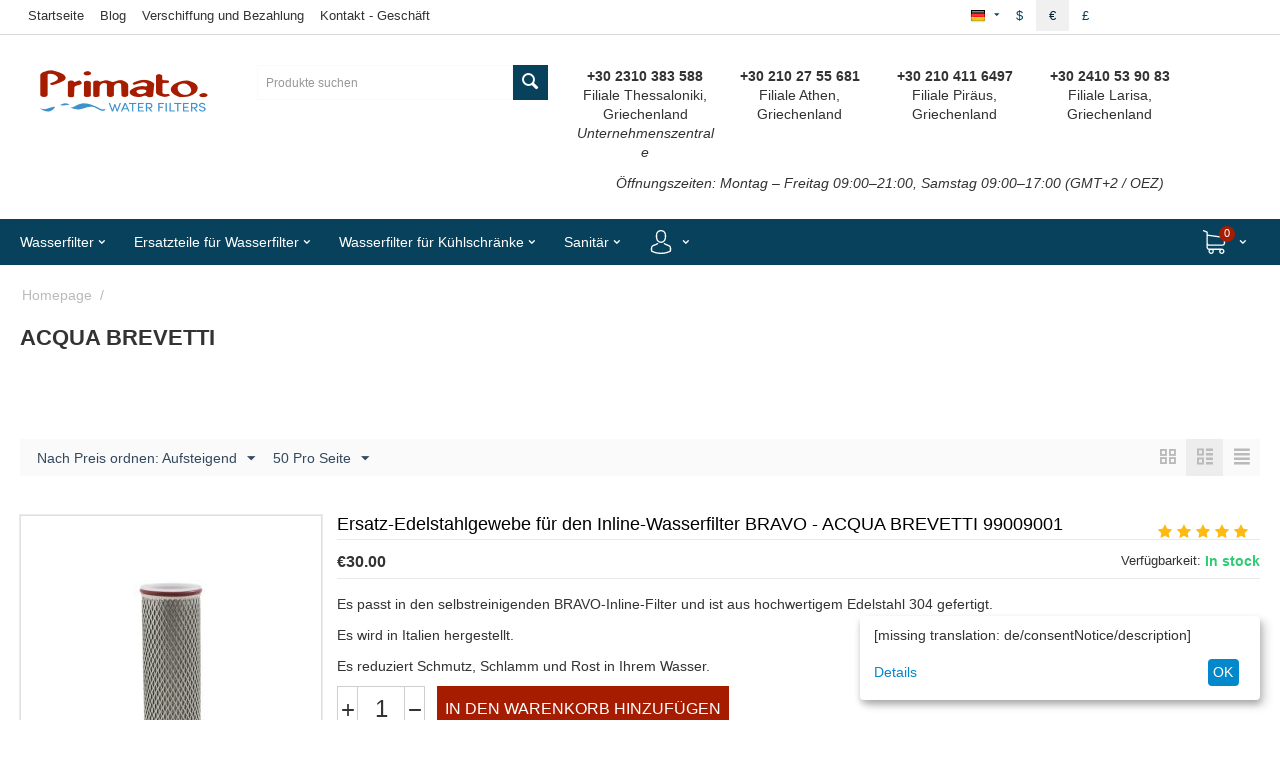

--- FILE ---
content_type: text/html; charset=utf-8
request_url: https://www.primato.gr/acqua-brevetti-de/
body_size: 29705
content:
<!DOCTYPE html>
<html 
    lang="de"
    dir="ltr"
    class=" "
>
<head>
<title>ACQUA BREVETTI</title>
<base href="https://www.primato.gr/" />
<meta http-equiv="Content-Type" content="text/html; charset=utf-8" data-ca-mode="" />
<meta name="viewport" content="initial-scale=1.0, user-scalable=no, width=device-width" />

<meta name="description" content="" />

<meta name="keywords" content="" />
<meta name="format-detection" content="telephone=no">

            <link rel="canonical" href="https://www.primato.gr/acqua-brevetti-de/" />
            
    <link title="Greek" dir="ltr" type="text/html" rel="alternate" hreflang="x-default" href="https://www.primato.gr/acqua-brevetti/" />
    <link title="Greek" dir="ltr" type="text/html" rel="alternate" hreflang="el" href="https://www.primato.gr/acqua-brevetti/" />
    <link title="English" dir="ltr" type="text/html" rel="alternate" hreflang="en" href="https://www.primato.gr/acqua-brevetti-en/" />
    <link title="German" dir="ltr" type="text/html" rel="alternate" hreflang="de" href="https://www.primato.gr/acqua-brevetti-de/" />
    <link title="Spanish" dir="ltr" type="text/html" rel="alternate" hreflang="es" href="https://www.primato.gr/acqua-brevetti-es/" />

<link rel="preconnect" href="https://ka-p.fontawesome.com">
<link rel="preconnect" href="https://kit.fontawesome.com">
<link rel="preconnect" href="https://policy.app.cookieinformation.com">
<link rel="preconnect" href="https://metrics.find.gr">
<link rel="preconnect" href="https://connect.facebook.net">
<link rel="preconnect" href="https://www.googletagmanager.com">
<link rel="preconnect" href="https://code.jquery.com">
<link rel="preconnect" href="https://skroutza.skroutz.gr">
<link rel="stylesheet" href="https://kit.fontawesome.com/fffdf8cc9b.css" crossorigin="anonymous">



    <link href="https://www.primato.gr/images/logos/4/favicon-primato.ico" rel="shortcut icon" type="image/jpeg" />

<link rel="preload" crossorigin="anonymous" as="font" href="//themes.googleusercontent.com/static/fonts/opensans/v8/uYKcPVoh6c5R0NpdEY5A-Q.woff" type="font/woff" />
<link type="text/css" rel="stylesheet" href="https://www.primato.gr/var/cache/misc/assets/design/themes/primato_theme/css/standalone.f3199e7a6c27edd7562e070ff9f0a2271767367824.css?1767367824" /><!-- Google Tag Manager -->
<script data-no-defer>(function(w,d,s,l,i){w[l]=w[l]||[];w[l].push({'gtm.start':
new Date().getTime(),event:'gtm.js'});var f=d.getElementsByTagName(s)[0],
j=d.createElement(s),dl=l!='dataLayer'?'&l='+l:'';j.async=true;j.src=
'https://www.googletagmanager.com/gtm.js?id='+i+dl;f.parentNode.insertBefore(j,f);
})(window,document,'script','dataLayer','GTM-52458KK');</script>
<!-- End Google Tag Manager -->
    <script 
        data-no-defer
        type="text/javascript"
        src="https://www.primato.gr/var/files/gdpr/klaro/config.js">
    </script>
    <script 
        data-no-defer
        data-klaro-config="klaroConfig"
        data-config="klaroConfig"
        type="text/javascript"
        src="https://www.primato.gr/js/addons/gdpr/lib/klaro.js">
    </script>
</head>

<body>
    <div id="tygh_settings" class="hidden" data-ca-current-location="https://www.primato.gr" data-ca-area="C" ></div>
    <!-- Google Tag Manager (noscript) -->
<noscript><iframe src="https://www.googletagmanager.com/ns.html?id=GTM-52458KK"
height="0" width="0" style="display:none;visibility:hidden"></iframe></noscript>
<!-- End Google Tag Manager (noscript) -->        
        <div class="ty-tygh  " data-ca-element="mainContainer" id="tygh_container">

        <div id="ajax_overlay" class="ty-ajax-overlay"></div>
<div id="ajax_loading_box" class="ty-ajax-loading-box"></div>
        <div class="cm-notification-container notification-container">
</div>
        <div class="ty-helper-container "
                    id="tygh_main_container">
                                             
<div class="tygh-top-panel clearfix">
                <div class="container-fluid  top-grid">
                                                
            <div class="row-fluid">                        <div class="span11  top-links-grid" >
                                    <div class="hidden-phone ty-float-left">
                    

        <div class="ty-text-links-wrapper">
        <span id="sw_text_links_657" class="ty-text-links-btn cm-combination visible-phone">
            <span class="ty-icon ty-icon-short-list" ></span>
            <span class="ty-icon ty-icon-down-micro ty-text-links-btn__arrow" ></span>
        </span>
    
        <ul id="text_links_657" class="ty-text-links  cm-popup-box ty-text-links_show_inline"><li class="ty-text-links__item ty-level-0  ty-text-links__item--inline"><a class="ty-text-links__a ty-text-links__a--level-0  ty-text-links__a--inline" href="/">Startseite</a></li><li class="ty-text-links__item ty-level-0  ty-text-links__item--inline"><a class="ty-text-links__a ty-text-links__a--level-0  ty-text-links__a--inline" href="https://www.primato.gr/unsere-nachrichten-de/">Blog</a></li><li class="ty-text-links__item ty-level-0  ty-text-links__item--inline"><a class="ty-text-links__a ty-text-links__a--level-0  ty-text-links__a--inline" href="https://www.primato.gr/versand-zahlungsmethoden/">Verschiffung und Bezahlung</a></li><li class="ty-text-links__item ty-level-0  ty-text-links__item--inline"><a class="ty-text-links__a ty-text-links__a--level-0  ty-text-links__a--inline" href="https://www.primato.gr/kontakt/">Kontakt - Geschäft</a></li></ul>

        </div>
    
                    </div>
                            </div>
                                                
                                    <div class="span2  top-links-grid hidden-phone hidden-desktop" >
                                    <div class="ty-dropdown-box  top-my-account ty-float-right ty-float-right">
        <div id="sw_dropdown_661" class="ty-dropdown-box__title cm-combination unlogged">
                                                        <a class="ty-account-info__title" href="https://www.primato.gr/profiles-update/">
                    <i class="ty-icon-moon-user"></i>
                    <span class="hidden-phone" >Mein Konto</span>
                    <i class="ty-icon-down-micro ty-account-info__user-arrow"></i>
                </a>
            
                        
        </div>
        <div id="dropdown_661" class="cm-popup-box ty-dropdown-box__content hidden">
            
<div id="account_info_661">
        <ul class="ty-account-info">
                                            <li class="ty-account-info__item ty-dropdown-box__item"><a class="ty-account-info__a underlined" href="https://www.primato.gr/index.php?dispatch=orders.search" rel="nofollow">Bestellungen</a></li>
                    

    </ul>

            <div class="ty-account-info__orders updates-wrapper track-orders" id="track_orders_block_661">
            <form action="https://www.primato.gr/" method="POST" class="cm-ajax cm-post cm-ajax-full-render" name="track_order_quick">
                <input type="hidden" name="result_ids" value="track_orders_block_*" />
                <input type="hidden" name="return_url" value="index.php?sl=de&amp;dispatch=product_features.view&amp;variant_id=193" />

                <div class="ty-account-info__orders-txt">Meine Bestellung(en). Wird an Ihre Email gesendet</div>

                <div class="ty-account-info__orders-input ty-control-group ty-input-append">
                    <label for="track_order_item661" class="cm-required hidden">Meine Bestellung(en). Wird an Ihre Email gesendet</label>
                    <input type="text" size="20" class="ty-input-text cm-hint" id="track_order_item661" name="track_data" value="ID Bestellung/E-Mail" />
                    <button title="Weiter" class="ty-btn-go" type="submit"><span class="ty-icon ty-icon-right-dir ty-btn-go__icon" ></span></button>
<input type="hidden" name="dispatch" value="orders.track_request" />
                                    </div>
            </form>
        <!--track_orders_block_661--></div>
    
    <div class="ty-account-info__buttons buttons-container">
                    <a href="https://www.primato.gr/auth-loginform/?return_url=index.php%3Fsl%3Dde%26dispatch%3Dproduct_features.view%26variant_id%3D193"  data-ca-target-id="login_block661" class="cm-dialog-opener cm-dialog-auto-size ty-btn ty-btn__secondary" rel="nofollow">Anmelden</a><a href="https://www.primato.gr/profiles-add/" rel="nofollow" class="ty-btn ty-btn__primary">Registrieren</a>
                            <div  id="login_block661" class="hidden" title="Anmelden">
                    <div class="ty-login-popup">
                        

    <div id="popup661_login_popup_form_container">
            <form name="popup661_form" action="https://www.primato.gr/" method="post" class="cm-ajax cm-ajax-full-render">
                    <input type="hidden" name="result_ids" value="popup661_login_popup_form_container" />
            <input type="hidden" name="login_block_id" value="popup661" />
            <input type="hidden" name="quick_login" value="1" />
        
        <input type="hidden" name="return_url" value="index.php?sl=de&amp;dispatch=product_features.view&amp;variant_id=193" />
        <input type="hidden" name="redirect_url" value="index.php?sl=de&amp;dispatch=product_features.view&amp;variant_id=193" />

        
        <div class="ty-control-group">
            <label for="login_popup661" class="ty-login__filed-label ty-control-group__label cm-required cm-trim cm-email">E-Mail</label>
            <input type="text" id="login_popup661" name="user_login" size="30" value="" class="ty-login__input cm-focus" />
        </div>

        <div class="ty-control-group ty-password-forgot">
            <label for="psw_popup661" class="ty-login__filed-label ty-control-group__label ty-password-forgot__label cm-required">Passwort</label><a href="https://www.primato.gr/index.php?dispatch=auth.recover_password" class="ty-password-forgot__a"  tabindex="5">Passwort vergessen?</a>
            <input type="password" id="psw_popup661" name="password" size="30" value="" class="ty-login__input" maxlength="32" />
        </div>

                    
            <div class="ty-login-reglink ty-center">
                <a class="ty-login-reglink__a" href="https://www.primato.gr/profiles-add/" rel="nofollow">Neues Benuzterkonto registrieren</a>
            </div>
        
        
        
                    <div class="buttons-container clearfix">
                <div class="ty-float-right">
                        
     <button  class="ty-btn__login ty-btn__secondary ty-btn" type="submit" name="dispatch[auth.login]" >Anmelden</button>

                </div>
                <div class="ty-login__remember-me">
                    <label for="remember_me_popup661" class="ty-login__remember-me-label"><input class="checkbox" type="checkbox" name="remember_me" id="remember_me_popup661" value="Y" />Angemeldet bleiben</label>
                </div>
            </div>
        
    </form>

    <!--popup661_login_popup_form_container--></div>
                    </div>
                </div>
                        </div>
<!--account_info_661--></div>

        </div>
    </div>
                            </div>
                                                
                                    <div class="span3  top-links-grid ty-top-grid_float hidden-phone" >
                                    <div class="top-currencies ty-float-right">
                <div id="currencies_8">
                <div class="ty-currencies hidden-phone hidden-tablet">
                                        <a href="https://www.primato.gr/acqua-brevetti-de/?currency=USD" rel="nofollow" class="ty-currencies__item ">$</a>
                            <a href="https://www.primato.gr/acqua-brevetti-de/?currency=EUR" rel="nofollow" class="ty-currencies__item ty-currencies__active">€</a>
                            <a href="https://www.primato.gr/acqua-brevetti-de/?currency=GBP" rel="nofollow" class="ty-currencies__item ">£</a>
                    </div>
        <div class="visible-phone visible-tablet ty-select-wrapper"><a class="ty-select-block__a cm-combination " data-ca-toggle="dropdown" id="sw_select_EUR_wrap_currency_697b16e227574">
                <span class="ty-select-block__a-item "> (€)</span>
        <span class="ty-icon ty-icon-down-micro ty-select-block__arrow" ></span>
    </a>

    <div id="select_EUR_wrap_currency_697b16e227574" class="ty-select-block cm-popup-box hidden">
        <ul class="cm-select-list ty-select-block__list ty-flags">
                            <li class="ty-select-block__list-item">
                    <a rel="nofollow" href="https://www.primato.gr/acqua-brevetti-de/?currency=USD" class="ty-select-block__list-a   "  data-ca-name="USD"
                                                  data-ca-list-item-symbol="$"
                                           >
                                         ($)                    </a>
                </li>
                            <li class="ty-select-block__list-item">
                    <a rel="nofollow" href="https://www.primato.gr/acqua-brevetti-de/?currency=EUR" class="ty-select-block__list-a is-active  "  data-ca-name="EUR"
                                                  data-ca-list-item-symbol="€"
                                           >
                                         (€)                    </a>
                </li>
                            <li class="ty-select-block__list-item">
                    <a rel="nofollow" href="https://www.primato.gr/acqua-brevetti-de/?currency=GBP" class="ty-select-block__list-a   "  data-ca-name="GBP"
                                                  data-ca-list-item-symbol="£"
                                           >
                                         (£)                    </a>
                </li>
                    </ul>
    </div>
</div>
    <!--currencies_8--></div>

                    </div><div class="top-languages ty-float-right">
                <div id="languages_7">
                                            <div class="ty-select-wrapper ty-languages__icon-link"><a class="ty-select-block__a cm-combination " data-ca-toggle="dropdown" id="sw_select_de_wrap_language_697b16e22781a">
                    <span class="ty-icon ty-flag ty-select-block__a-flag ty-flag-de" ></span>
                <span class="ty-select-block__a-item hidden-phone hidden-tablet"></span>
        <span class="ty-icon ty-icon-down-micro ty-select-block__arrow" ></span>
    </a>

    <div id="select_de_wrap_language_697b16e22781a" class="ty-select-block cm-popup-box hidden">
        <ul class="cm-select-list ty-select-block__list ty-flags">
                            <li class="ty-select-block__list-item">
                    <a rel="nofollow" href="https://www.primato.gr/acqua-brevetti/" class="ty-select-block__list-a   " data-ca-country-code="gr" data-ca-name="el"
                                           >
                                            <span class="ty-icon ty-flag ty-flag-gr" ></span>
                                                            </a>
                </li>
                            <li class="ty-select-block__list-item">
                    <a rel="nofollow" href="https://www.primato.gr/acqua-brevetti-en/" class="ty-select-block__list-a   " data-ca-country-code="us" data-ca-name="en"
                                           >
                                            <span class="ty-icon ty-flag ty-flag-us" ></span>
                                                            </a>
                </li>
                            <li class="ty-select-block__list-item">
                    <a rel="nofollow" href="https://www.primato.gr/acqua-brevetti-de/" class="ty-select-block__list-a is-active  " data-ca-country-code="de" data-ca-name="de"
                                           >
                                            <span class="ty-icon ty-flag ty-flag-de" ></span>
                                                            </a>
                </li>
                            <li class="ty-select-block__list-item">
                    <a rel="nofollow" href="https://www.primato.gr/acqua-brevetti-es/" class="ty-select-block__list-a   " data-ca-country-code="es" data-ca-name="es"
                                           >
                                            <span class="ty-icon ty-flag ty-flag-es" ></span>
                                                            </a>
                </li>
                    </ul>
    </div>
</div>
    <!--languages_7--></div>

                    </div>
                            </div>
        </div>                                        
    
        </div>
    

</div>

<div class="tygh-header clearfix">
                <div class="container-fluid  header-grid">
                                                
            <div class="row-fluid">                        <div class="span3  top-logo-grid" >
                                    <div class="text-center ">
                <div class="ty-wysiwyg-content"  data-ca-live-editor-object-id="0" data-ca-live-editor-object-type=""><p><a href="https://www.primato.gr/" title="Primato" alt="Primato"><i class="fa-kit-duotone fa-primato-logo-duotone fa-4x" style="--fa-primary-color: #a61c00; --fa-secondary-color: #3e92cc; --fa-secondary-opacity: 1;"></i></a></p></div>
                    </div>
                            </div>
                                                
                                    <div class="span4  hidden-phone" >
                                    <div class="top-search ">
                <div class="ty-search-block">
    <form action="https://www.primato.gr/" name="search_form" method="get">
        <input type="hidden" name="match" value="all" />
        <input type="hidden" name="subcats" value="Y" />
        <input type="hidden" name="pcode_from_q" value="Y" />
        <input type="hidden" name="pshort" value="Y" />
        <input type="hidden" name="pfull" value="Y" />
        <input type="hidden" name="pname" value="Y" />
        <input type="hidden" name="pkeywords" value="Y" />
        <input type="hidden" name="search_performed" value="Y" />

        

        <input type="text" name="q" value="" id="search_input" title="Produkte suchen" class="ty-search-block__input cm-hint" /><button title="Suche" class="ty-search-magnifier" type="submit"><span class="ty-icon ty-icon-search" ></span></button>
<input type="hidden" name="dispatch" value="products.search" />

        
    </form>
</div>

                    </div>
                            </div>
                                                
                                    <div class="span8  ty-cr-content-grid" >
                                    <div class="hidden-phone ">
                <div class="ty-wysiwyg-content"  data-ca-live-editor-object-id="0" data-ca-live-editor-object-type=""><div class="span16">
    <div class="span4 text-center">
        <p>
            <strong>+30 2310 383 588</strong>
            <br>
            Filiale Thessaloniki, Griechenland <br>
            <em>Unternehmenszentrale</em>
        </p>
    </div>
    <div class="span4 text-center">
        <p>
            <strong>+30 210 27 55 681</strong>
            <br>
            Filiale Athen, Griechenland
        </p>
    </div>
    <div class="span4 text-center">
        <p>
            <strong>+30 210 411 6497</strong>
            <br>
            Filiale Piräus, Griechenland
        </p>
    </div>
    <div class="span4 text-center">
        <p>
            <strong>+30 2410 53 90 83</strong>
            <br>
            Filiale Larisa, Griechenland
        </p>
    </div>
</div>
<div class="span16 text-center">
    <p>
        <em>Öffnungszeiten: Montag – Freitag 09:00–21:00, Samstag 09:00–17:00 (GMT+2 / OEZ)</em>
    </p>
</div>
</div>
                    </div>
                            </div>
        </div>                                        
                                        
                                        
                                        
            <div class="row-fluid">                        <div class="span16  top-menu-grid" >
                                    <div class="ath_mega-menu__main-container mm_open_view_full_tree_on_mobile " id="MegaMenu_Main_287"><div class="ath_mega-menu__main-container__full_width_bg"></div><div class="ath_mega-menu__mobile-opener"><div id="ath_mm__mob_logo" class="ath_mm__mob-log" style="display: none;"></div><div class="ath_mega-menu__mobile-opener__l1 ath_mega-menu__mobile-opener__l1--openbtn"><a class="ty-menu__item-link" id="MegaMenuOpenBtn_287"><span class="ath_mega-menu__l1__link__svg-icon"><svg xmlns="http://www.w3.org/2000/svg" viewBox="-230 229.5 18 22.5"><path d="M-230 233.8c0-.6.4-1 1-1h16c.5 0 1 .4 1 1s-.4 1-1 1h-16c-.6-.1-1-.5-1-1zm0 6c0-.6.4-1 1-1h16c.5 0 1 .4 1 1s-.4 1-1 1h-16c-.6-.1-1-.5-1-1zm0 6c0-.6.4-1 1-1h16c.5 0 1 .4 1 1s-.4 1-1 1h-16c-.6-.1-1-.5-1-1z"/></svg></span><span>Menü</span></a></div><div class="ty-dropdown-box--mm ath_mega-menu__mobile-opener__l1 ath_mega-menu__mobile-opener__l1--search"><div id="sw_dropdown_287__217" class="ty-dropdown-box__title-mm cm-combination"><a  class="ath_mega-menu__l1_mob__link"><span class="ath_mega-menu__l1_mob__link__svg-icon ath_mega-menu__l1__link__ico ath_mega-menu__l1__link__ico--default"><svg xmlns="http://www.w3.org/2000/svg" viewBox="0 0 451 451"><path d="M447.05 428l-109.6-109.6c29.4-33.8 47.2-77.9 47.2-126.1C384.65 86.2 298.35 0 192.35 0 86.25 0 .05 86.3.05 192.3s86.3 192.3 192.3 192.3c48.2 0 92.3-17.8 126.1-47.2L428.05 447c2.6 2.6 6.1 4 9.5 4s6.9-1.3 9.5-4c5.2-5.2 5.2-13.8 0-19zM26.95 192.3c0-91.2 74.2-165.3 165.3-165.3 91.2 0 165.3 74.2 165.3 165.3s-74.1 165.4-165.3 165.4c-91.1 0-165.3-74.2-165.3-165.4z"/></svg></span><span class="ath_mega-menu__name__link th_visible-phone th_mm_l1_mob__name">Suche</span></a></div><div id="dropdown_287__217" class="cm-popup-box ty-dropdown-box__content ty-dropdown-box__content--mm hidden"><div class="ty-search-block">
    <form action="https://www.primato.gr/" name="search_form" method="get">
        <input type="hidden" name="match" value="all" />
        <input type="hidden" name="subcats" value="Y" />
        <input type="hidden" name="pcode_from_q" value="Y" />
        <input type="hidden" name="pshort" value="Y" />
        <input type="hidden" name="pfull" value="Y" />
        <input type="hidden" name="pname" value="Y" />
        <input type="hidden" name="pkeywords" value="Y" />
        <input type="hidden" name="search_performed" value="Y" />

        

        <input type="text" name="q" value="" id="search_input653" title="Produkte suchen" class="ty-search-block__input cm-hint" /><button title="Suche" class="ty-search-magnifier" type="submit"><span class="ty-icon ty-icon-search" ></span></button>
<input type="hidden" name="dispatch" value="products.search" />

        
    </form>
</div>
</div><!-- Inline script moved to the bottom of the page --></div><div class="ty-dropdown-box--mm ath_mega-menu__mobile-opener__l1 ath_mega-menu__mobile-opener__l1--profile"><div id="sw_dropdown_287__221" class="ty-dropdown-box__title-mm cm-combination"><a  class="ath_mega-menu__l1_mob__link"><span class="ath_mega-menu__l1_mob__link__svg-icon ath_mega-menu__l1__link__ico ath_mega-menu__l1__link__ico--default"><svg xmlns="http://www.w3.org/2000/svg" viewBox="0 0 482.9 482.9"><path d="M239.7 260.2h3.2c29.3-.5 53-10.8 70.5-30.5 38.5-43.4 32.1-117.8 31.4-124.9-2.5-53.3-27.7-78.8-48.5-90.7C280.8 5.2 262.7.4 242.5 0H240.8c-11.1 0-32.9 1.8-53.8 13.7-21 11.9-46.6 37.4-49.1 91.1-.7 7.1-7.1 81.5 31.4 124.9 17.4 19.7 41.1 30 70.4 30.5zm-75.1-152.9c0-.3.1-.6.1-.8 3.3-71.7 54.2-79.4 76-79.4H241.9c27 .6 72.9 11.6 76 79.4 0 .3 0 .6.1.8.1.7 7.1 68.7-24.7 104.5-12.6 14.2-29.4 21.2-51.5 21.4h-1c-22-.2-38.9-7.2-51.4-21.4-31.7-35.6-24.9-103.9-24.8-104.5z"/><path d="M446.8 383.6v-.3c0-.8-.1-1.6-.1-2.5-.6-19.8-1.9-66.1-45.3-80.9-.3-.1-.7-.2-1-.3-45.1-11.5-82.6-37.5-83-37.8-6.1-4.3-14.5-2.8-18.8 3.3-4.3 6.1-2.8 14.5 3.3 18.8 1.7 1.2 41.5 28.9 91.3 41.7 23.3 8.3 25.9 33.2 26.6 56 0 .9 0 1.7.1 2.5.1 9-.5 22.9-2.1 30.9-16.2 9.2-79.7 41-176.3 41-96.2 0-160.1-31.9-176.4-41.1-1.6-8-2.3-21.9-2.1-30.9 0-.8.1-1.6.1-2.5.7-22.8 3.3-47.7 26.6-56 49.8-12.8 89.6-40.6 91.3-41.7 6.1-4.3 7.6-12.7 3.3-18.8-4.3-6.1-12.7-7.6-18.8-3.3-.4.3-37.7 26.3-83 37.8-.4.1-.7.2-1 .3-43.4 14.9-44.7 61.2-45.3 80.9 0 .9 0 1.7-.1 2.5v.3c-.1 5.2-.2 31.9 5.1 45.3 1 2.6 2.8 4.8 5.2 6.3 3 2 74.9 47.8 195.2 47.8s192.2-45.9 195.2-47.8c2.3-1.5 4.2-3.7 5.2-6.3 5-13.3 4.9-40 4.8-45.2z"/></svg></span><span class="ath_mega-menu__name__link th_visible-phone th_mm_l1_mob__name">Mein Konto</span></a></div><div id="dropdown_287__221" class="cm-popup-box ty-dropdown-box__content ty-dropdown-box__content--mm hidden"><div class="ath_mega-menu__dd-wrapper-l1_mob ath_mega-menu__dd-wrapper-l1_mob--list ath_mega-menu__dd-wrapper-l1_mob--account"><div id="ath_mega-men_acc_location__l1_mob"></div></div>
</div></div><div class="ty-dropdown-box--mm ath_mega-menu__mobile-opener__l1 ath_mega-menu__mobile-opener__l1--cart ty-dropdown-box--mm--right"><div id="sw_dropdown_287__216" class="ty-dropdown-box__title-mm cm-combination"><a  class="ath_mega-menu__l1_mob__link ath_mega-menu__have-count"><span class="ath_mega-menu__l1_mob__link__svg-icon ath_mega-menu__l1__link__ico ath_mega-menu__l1__link__ico--default"><svg xmlns="http://www.w3.org/2000/svg" viewBox="0 0 486.569 486.569"><path d="M146.069 320.369h268.1c30.4 0 55.2-24.8 55.2-55.2v-112.8-.4-.8c0-.2 0-.4-.1-.6 0-.2-.1-.5-.1-.7s-.1-.4-.1-.6c-.1-.2-.1-.4-.2-.7-.1-.2-.1-.4-.2-.6-.1-.2-.1-.4-.2-.6-.1-.2-.2-.4-.3-.7-.1-.2-.2-.4-.3-.5l-.3-.6c-.1-.2-.2-.3-.3-.5-.1-.2-.3-.4-.4-.6-.1-.2-.2-.3-.4-.5-.1-.2-.3-.3-.4-.5s-.3-.3-.4-.5-.3-.3-.4-.4l-.5-.5c-.2-.1-.3-.3-.5-.4-.2-.1-.4-.3-.6-.4-.2-.1-.3-.2-.5-.3s-.4-.2-.6-.4l-.6-.3-.6-.3-.6-.3c-.2-.1-.4-.1-.6-.2-.2-.1-.5-.2-.7-.2s-.4-.1-.5-.1c-.3-.1-.5-.1-.8-.1-.1 0-.2-.1-.4-.1l-339.8-46.9v-47.4c0-.5 0-1-.1-1.4 0-.1 0-.2-.1-.4 0-.3-.1-.6-.1-.9-.1-.3-.1-.5-.2-.8 0-.2-.1-.3-.1-.5l-.3-.9c0-.1-.1-.3-.1-.4-.1-.3-.2-.5-.4-.8-.1-.1-.1-.3-.2-.4-.1-.2-.2-.4-.4-.6-.1-.2-.2-.3-.3-.5s-.2-.3-.3-.5-.3-.4-.4-.6l-.3-.3-.6-.6-.3-.3c-.2-.2-.4-.4-.7-.6-.1-.1-.3-.2-.4-.3-.2-.2-.4-.3-.6-.5-.3-.2-.6-.4-.8-.5-.1-.1-.2-.1-.3-.2-.4-.2-.9-.4-1.3-.6l-73.7-31c-6.9-2.9-14.8.3-17.7 7.2s.3 14.8 7.2 17.7l65.4 27.6v295.8c0 28 21 51.2 48.1 54.7-4.9 8.2-7.8 17.8-7.8 28 0 30.1 24.5 54.5 54.5 54.5s54.5-24.5 54.5-54.5c0-10-2.7-19.5-7.5-27.5h121.4c-4.8 8.1-7.5 17.5-7.5 27.5 0 30.1 24.5 54.5 54.5 54.5s54.5-24.5 54.5-54.5-24.5-54.5-54.5-54.5h-255c-15.6 0-28.2-12.7-28.2-28.2v-36.6c8.2 4.8 17.9 7.6 28.2 7.6zm67.2 111.6c0 15.2-12.4 27.5-27.5 27.5s-27.5-12.4-27.5-27.5 12.4-27.5 27.5-27.5 27.5 12.3 27.5 27.5zm215.4 0c0 15.2-12.4 27.5-27.5 27.5s-27.5-12.4-27.5-27.5 12.4-27.5 27.5-27.5 27.5 12.3 27.5 27.5zm-14.5-138.6h-268.1c-15.6 0-28.2-12.7-28.2-28.2v-145.9l324.5 44.7v101.1c0 15.7-12.7 28.3-28.2 28.3z"/></svg></span><span class="ath_mega-menu__l1_mob__link__counter ath_mega-menu__l1__link__counter--base" id="cart_status_icon_287l1_mob216">0<!--cart_status_icon_287l1_mob216--></span><span class="ath_mega-menu__name__link th_visible-phone th_mm_l1_mob__name">Einkaufswagen</span></a></div><div id="dropdown_287__216" class="cm-popup-box ty-dropdown-box__content ty-dropdown-box__content--mm hidden"><div class="ath_mega-menu__dd-wrapper-l1_mob ath_mega-menu__dd-wrapper-l1_mob--list ath_mega-menu__dd-wrapper-l1_mob--account"><div id="cart_status_l1_mob2161776"><div class="cm-cart-content cm-cart-content-thumb cm-cart-content-delete"><div class="ty-cart-items"><div class="ty-cart-items__empty ty-center">Warenkorb ist leer</div></div><div class="cm-cart-buttons ty-cart-content__buttons buttons-container hidden"><div class="ty-float-left"><a href="https://www.primato.gr/checkout-cart/" rel="nofollow" class="ty-btn ty-btn__secondary">Warenkorb visualisieren</a></div><div class="ty-float-right"><a href="https://www.primato.gr/checkout-checkout/" rel="nofollow" class="ty-btn ty-btn__primary">Kasse (checkout)</a></div></div></div>
<!--cart_status_l1_mob2161776--></div></div></div></div></div><div class="ath_mega-menu-wrapper" id="MegaMenu_287"><ul class="ath_mega-menu ath_mega-menu--default"><li class="mm1 ath_mega-menu__l1 ath_mega-menu__l1--cat_column  ath_mega-menu__l1--drop-down-Y   cat_column "><a href="https://www.primato.gr/produkte/wasserfilter/" class="ath_mega-menu__l1__link"><span class="ath_mega-menu__name__link">Wasserfilter</span><i class="ty-icon-right-open ath_mega-menu-have-child--icon"></i></a><div class="ath_mega-menu__dd-wrapper-l2 ath_mega-menu__dd-wrapper-l2--columns"><div class="ath_mega-menu__back">Wasserfilter</div><ul class="ath_mega-menu__l2-items ath_mega-menu__l2-items--cat"><li class="mm2 ath_mega-menu__l2 ath_mega-menu__l2--category ath_mega-menu__l2--1   "><div class="ath_mega-menu__l2__wrapper"><div class="ath_mega-menu__l2__link--title__wrap"><a href="https://www.primato.gr/produkte/wasserfilter/auftisch-wasserfilter/" class="ath_mega-menu__l2__link">Auftisch Wasserfilter</a></div><a href="https://www.primato.gr/produkte/wasserfilter/auftisch-wasserfilter/" class="ath_mega-menu__full_tree__l2__img-link"><img src="https://www.primato.gr/images/thumbnails/300/250/detailed/1/filtra-nerou-ano-pagkou-300-250-menu.webp"  data-original-src="https://www.primato.gr/images/thumbnails/300/250/detailed/1/filtra-nerou-ano-pagkou-300-250-menu.webp" class="mm_l2_img mm_l2_img__158" alt="Auftisch Wasserfilter" title="Auftisch Wasserfilter"></a></div></li><li class="mm2 ath_mega-menu__l2 ath_mega-menu__l2--category ath_mega-menu__l2--1   "><div class="ath_mega-menu__l2__wrapper"><div class="ath_mega-menu__l2__link--title__wrap"><a href="https://www.primato.gr/produkte/wasserfilter/untertisch-wasserfilter/" class="ath_mega-menu__l2__link">Untertisch Wasserfilter</a></div><a href="https://www.primato.gr/produkte/wasserfilter/untertisch-wasserfilter/" class="ath_mega-menu__full_tree__l2__img-link"><img src="https://www.primato.gr/images/thumbnails/300/250/detailed/1/filtra-kato-pagkou-300-250-menu.webp"  data-original-src="https://www.primato.gr/images/thumbnails/300/250/detailed/1/filtra-kato-pagkou-300-250-menu.webp" class="mm_l2_img mm_l2_img__159" alt="Untertisch Wasserfilter" title="Untertisch Wasserfilter"></a></div></li><li class="mm2 ath_mega-menu__l2 ath_mega-menu__l2--category ath_mega-menu__l2--1   "><div class="ath_mega-menu__l2__wrapper"><div class="ath_mega-menu__l2__link--title__wrap"><a href="https://www.primato.gr/produkte/wasserfilter/umkehrosmose/" class="ath_mega-menu__l2__link">Umkehrosmose</a></div><a href="https://www.primato.gr/produkte/wasserfilter/umkehrosmose/" class="ath_mega-menu__full_tree__l2__img-link"><img src="https://www.primato.gr/images/thumbnails/300/250/detailed/1/USA6GB-RO-300x250.webp"  data-original-src="https://www.primato.gr/images/thumbnails/300/250/detailed/1/USA6GB-RO-300x250.webp" class="mm_l2_img mm_l2_img__161" alt="Umkehrosmose" title="Umkehrosmose"></a></div></li><li class="mm2 ath_mega-menu__l2 ath_mega-menu__l2--category ath_mega-menu__l2--1   "><div class="ath_mega-menu__l2__wrapper"><div class="ath_mega-menu__l2__link--title__wrap"><a href="https://www.primato.gr/produkte/wasserfilter/wasserfilter-fur-den-wasserhahn/" class="ath_mega-menu__l2__link">Wasserfilter für den Wasserhahn</a></div><a href="https://www.primato.gr/produkte/wasserfilter/wasserfilter-fur-den-wasserhahn/" class="ath_mega-menu__full_tree__l2__img-link"><img src="https://www.primato.gr/images/thumbnails/300/250/detailed/1/tap-water-filters-300-250-2024.webp"  data-original-src="https://www.primato.gr/images/thumbnails/300/250/detailed/1/tap-water-filters-300-250-2024.webp" class="mm_l2_img mm_l2_img__157" alt="Wasserfilter für den Wasserhahn" title="Wasserfilter für den Wasserhahn"></a></div></li><li class="mm2 ath_mega-menu__l2 ath_mega-menu__l2--category ath_mega-menu__l2--1   "><div class="ath_mega-menu__l2__wrapper"><div class="ath_mega-menu__l2__link--title__wrap"><a href="https://www.primato.gr/produkte/wasserfilter/wasserfilter-hausanschluss/" class="ath_mega-menu__l2__link">Wasserfilter Hausanschluss </a></div><a href="https://www.primato.gr/produkte/wasserfilter/wasserfilter-hausanschluss/" class="ath_mega-menu__full_tree__l2__img-link"><img src="https://www.primato.gr/images/thumbnails/300/250/detailed/1/whole-house-water-filter-primato-cel-10-12.jpg"  data-original-src="https://www.primato.gr/images/thumbnails/300/250/detailed/1/whole-house-water-filter-primato-cel-10-12.jpg" class="mm_l2_img mm_l2_img__160" alt="Φίλτρα νερού κεντρικής παροχής_category" title="Φίλτρα νερού κεντρικής παροχής_category"></a></div></li><li class="mm2 ath_mega-menu__l2 ath_mega-menu__l2--category ath_mega-menu__l2--1   "><div class="ath_mega-menu__l2__wrapper"><div class="ath_mega-menu__l2__link--title__wrap"><a href="https://www.primato.gr/produkte/wasserfilter/wasserfilterkannen/" class="ath_mega-menu__l2__link">Wasserfilterkannen</a></div><a href="https://www.primato.gr/produkte/wasserfilter/wasserfilterkannen/" class="ath_mega-menu__full_tree__l2__img-link"><img src="https://www.primato.gr/images/thumbnails/300/250/detailed/1/ecosoft-dewberry-fmvshaperexp.jpg"  data-original-src="https://www.primato.gr/images/thumbnails/300/250/detailed/1/ecosoft-dewberry-fmvshaperexp.jpg" class="mm_l2_img mm_l2_img__156" alt="Wasserfilterkannen" title="Wasserfilterkannen"></a></div></li><li class="mm2 ath_mega-menu__l2 ath_mega-menu__l2--category ath_mega-menu__l2--1   "><div class="ath_mega-menu__l2__wrapper"><div class="ath_mega-menu__l2__link--title__wrap"><a href="https://www.primato.gr/produkte/wasserfilter/waschmaschine-filter-und-kesselfilter/" class="ath_mega-menu__l2__link">Waschmaschine filter und Kesselfilter</a></div><a href="https://www.primato.gr/produkte/wasserfilter/waschmaschine-filter-und-kesselfilter/" class="ath_mega-menu__full_tree__l2__img-link"><img src="https://www.primato.gr/images/thumbnails/300/250/detailed/1/filtro-plintiriou-category-mini.jpg"  data-original-src="https://www.primato.gr/images/thumbnails/300/250/detailed/1/filtro-plintiriou-category-mini.jpg" class="mm_l2_img mm_l2_img__169" alt="Wasserfilter für die Waschmaschine - Primato" title="Wasserfilter für die Waschmaschine - Primato"></a></div></li><li class="mm2 ath_mega-menu__l2 ath_mega-menu__l2--category ath_mega-menu__l2--1   "><div class="ath_mega-menu__l2__wrapper"><div class="ath_mega-menu__l2__link--title__wrap"><a href="https://www.primato.gr/produkte/wasserfilter/duschfilter-badfilter/" class="ath_mega-menu__l2__link">Duschfilter - Badfilter</a></div><a href="https://www.primato.gr/produkte/wasserfilter/duschfilter-badfilter/" class="ath_mega-menu__full_tree__l2__img-link"><img src="https://www.primato.gr/images/thumbnails/300/250/detailed/1/shower-filters-300-250-2.webp"  data-original-src="https://www.primato.gr/images/thumbnails/300/250/detailed/1/shower-filters-300-250-2.webp" class="mm_l2_img mm_l2_img__163" alt="Duschfilter - Badfilter" title="Duschfilter - Badfilter"></a></div></li><li class="mm2 ath_mega-menu__l2 ath_mega-menu__l2--category ath_mega-menu__l2--1   "><div class="ath_mega-menu__l2__wrapper"><div class="ath_mega-menu__l2__link--title__wrap"><a href="https://www.primato.gr/produkte/wasserfilter/professionelle-wasserfilter/" class="ath_mega-menu__l2__link">Professionelle Wasserfilter</a></div><a href="https://www.primato.gr/produkte/wasserfilter/professionelle-wasserfilter/" class="ath_mega-menu__full_tree__l2__img-link"><img src="https://www.primato.gr/images/thumbnails/300/250/detailed/1/robust-1000.jpg"  data-original-src="https://www.primato.gr/images/thumbnails/300/250/detailed/1/robust-1000.jpg" class="mm_l2_img mm_l2_img__185" alt="Professionelle Wasserfilter" title="Professionelle Wasserfilter"></a></div></li><li class="mm2 ath_mega-menu__l2 ath_mega-menu__l2--category ath_mega-menu__l2--1   "><div class="ath_mega-menu__l2__wrapper"><div class="ath_mega-menu__l2__link--title__wrap"><a href="https://www.primato.gr/produkte/wasserfilter/kuhler-mit-wasserfiltern/" class="ath_mega-menu__l2__link">Kühler mit Wasserfiltern</a></div><a href="https://www.primato.gr/produkte/wasserfilter/kuhler-mit-wasserfiltern/" class="ath_mega-menu__full_tree__l2__img-link"><img src="https://www.primato.gr/images/thumbnails/300/250/detailed/2/water-dispensers.webp"  data-original-src="https://www.primato.gr/images/thumbnails/300/250/detailed/2/water-dispensers.webp" class="mm_l2_img mm_l2_img__216" alt="Kühler mit Wasserfiltern" title="Kühler mit Wasserfiltern"></a></div></li><li class="mm2 ath_mega-menu__l2 ath_mega-menu__l2--category ath_mega-menu__l2--1   "><div class="ath_mega-menu__l2__wrapper"><div class="ath_mega-menu__l2__link--title__wrap"><a href="https://www.primato.gr/produkte/wasserfilter/wasserentharter/" class="ath_mega-menu__l2__link">Wasserenthärter</a></div><a href="https://www.primato.gr/produkte/wasserfilter/wasserentharter/" class="ath_mega-menu__full_tree__l2__img-link"><img src="https://www.primato.gr/images/thumbnails/300/250/detailed/2/fu-1252ce.jpg"  data-original-src="https://www.primato.gr/images/thumbnails/300/250/detailed/2/fu-1252ce.jpg" class="mm_l2_img mm_l2_img__218" alt="Wasserenthärter und Entsalzung" title="Wasserenthärter und Entsalzung"></a></div></li><li class="mm2 ath_mega-menu__l2 ath_mega-menu__l2--category ath_mega-menu__l2--1   "><div class="ath_mega-menu__l2__wrapper"><div class="ath_mega-menu__l2__link--title__wrap"><a href="https://www.primato.gr/produkte/wasserfilter/desinfektion-von-wasser/" class="ath_mega-menu__l2__link">Desinfektion von Wasser</a></div><a href="https://www.primato.gr/produkte/wasserfilter/desinfektion-von-wasser/" class="ath_mega-menu__full_tree__l2__img-link"><img src="https://www.primato.gr/images/thumbnails/300/250/detailed/2/apolimansi-nerou-me-UV-light.jpg"  data-original-src="https://www.primato.gr/images/thumbnails/300/250/detailed/2/apolimansi-nerou-me-UV-light.jpg" class="mm_l2_img mm_l2_img__220" alt="UV-Lampen" title="UV-Lampen"></a></div></li><li class="mm2 ath_mega-menu__l2 ath_mega-menu__l2--category ath_mega-menu__l2--1   "><div class="ath_mega-menu__l2__wrapper"><div class="ath_mega-menu__l2__link--title__wrap"><a href="https://www.primato.gr/produkte/wasserfilter/hergestellt-in-den-usa-de/" class="ath_mega-menu__l2__link">Wasserfilter hergestellt in den USA</a></div><a href="https://www.primato.gr/produkte/wasserfilter/hergestellt-in-den-usa-de/" class="ath_mega-menu__full_tree__l2__img-link"><img src="https://www.primato.gr/images/thumbnails/300/250/detailed/3/cfci-logo-low.jpg"  data-original-src="https://www.primato.gr/images/thumbnails/300/250/detailed/3/cfci-logo-low.jpg" class="mm_l2_img mm_l2_img__243" alt="Wasserfilter Hergestellt in den USA" title="Wasserfilter Hergestellt in den USA"></a></div></li><li class="mm2 ath_mega-menu__l2 ath_mega-menu__l2--category ath_mega-menu__l2--1   "><div class="ath_mega-menu__l2__wrapper"><div class="ath_mega-menu__l2__link--title__wrap"><a href="https://www.primato.gr/produkte/wasserfilter/heavy-duty-de/" class="ath_mega-menu__l2__link">Wasserfilter HEAVY DUTY</a></div><a href="https://www.primato.gr/produkte/wasserfilter/heavy-duty-de/" class="ath_mega-menu__full_tree__l2__img-link"><img src="https://www.primato.gr/images/thumbnails/300/250/detailed/4/primato-big-blue-water-filter-10.jpg"  data-original-src="https://www.primato.gr/images/thumbnails/300/250/detailed/4/primato-big-blue-water-filter-10.jpg" class="mm_l2_img mm_l2_img__244" alt="Φίλτρα νερού JEAVY DUTY" title="Φίλτρα νερού JEAVY DUTY"></a></div></li><li class="mm2 ath_mega-menu__l2 ath_mega-menu__l2--category ath_mega-menu__l2--1   "><div class="ath_mega-menu__l2__wrapper"><div class="ath_mega-menu__l2__link--title__wrap"><a href="https://www.primato.gr/produkte/wasserfilter/pagouria-de/" class="ath_mega-menu__l2__link">LifeStraw® GO Wasserfilterüberlebensflaschen</a></div><a href="https://www.primato.gr/produkte/wasserfilter/pagouria-de/" class="ath_mega-menu__full_tree__l2__img-link"><img src="https://www.primato.gr/images/thumbnails/300/250/detailed/4/lifestraw-category-mini2.jpg"  data-original-src="https://www.primato.gr/images/thumbnails/300/250/detailed/4/lifestraw-category-mini2.jpg" class="mm_l2_img mm_l2_img__265" alt="Παγούρια επιβίωσης LIFESTRAW®" title="Παγούρια επιβίωσης LIFESTRAW®"></a></div></li><li class="mm2 ath_mega-menu__l2 ath_mega-menu__l2--category ath_mega-menu__l2--1   "><div class="ath_mega-menu__l2__wrapper"><div class="ath_mega-menu__l2__link--title__wrap"><a href="https://www.primato.gr/produkte/wasserfilter/fur-boote/" class="ath_mega-menu__l2__link">Wasserfilter für Boote</a></div><a href="https://www.primato.gr/produkte/wasserfilter/fur-boote/" class="ath_mega-menu__full_tree__l2__img-link"><img src="https://www.primato.gr/images/thumbnails/300/250/detailed/4/boat-water-filters.webp"  data-original-src="https://www.primato.gr/images/thumbnails/300/250/detailed/4/boat-water-filters.webp" class="mm_l2_img mm_l2_img__268" alt="Wasserfilter für Boote" title="Wasserfilter für Boote"></a></div></li><li class="mm2 ath_mega-menu__l2 ath_mega-menu__l2--category ath_mega-menu__l2--1   ath_mega-menu__l2--no-img"><div class="ath_mega-menu__l2__wrapper"><div class="ath_mega-menu__l2__link--title__wrap"><a href="https://www.primato.gr/produkte/wasserfilter/" class="ath_mega-menu__l2__link">Wasserfilter - Alle Kategorien</a></div></div></li></ul></div></li><li class="mm1 ath_mega-menu__l1 ath_mega-menu__l1--cat_column  ath_mega-menu__l1--drop-down-Y   cat_column "><a href="https://www.primato.gr/produkte/ersatzteile-fur-wasserfilter/" class="ath_mega-menu__l1__link"><span class="ath_mega-menu__name__link">Ersatzteile für Wasserfilter</span><i class="ty-icon-right-open ath_mega-menu-have-child--icon"></i></a><div class="ath_mega-menu__dd-wrapper-l2 ath_mega-menu__dd-wrapper-l2--columns"><div class="ath_mega-menu__back">Ersatzteile für Wasserfilter</div><ul class="ath_mega-menu__l2-items ath_mega-menu__l2-items--cat"><li class="mm2 ath_mega-menu__l2 ath_mega-menu__l2--category ath_mega-menu__l2--1   "><div class="ath_mega-menu__l2__wrapper"><div class="ath_mega-menu__l2__link--title__wrap"><a href="https://www.primato.gr/produkte/ersatzteile-fur-wasserfilter/aktivkohlefilter/" class="ath_mega-menu__l2__link">Aktivkohlefilter</a></div><a href="https://www.primato.gr/produkte/ersatzteile-fur-wasserfilter/aktivkohlefilter/" class="ath_mega-menu__full_tree__l2__img-link"><img src="https://www.primato.gr/images/thumbnails/300/250/detailed/1/filtra-energou-anthraka-300-250-menu.webp"  data-original-src="https://www.primato.gr/images/thumbnails/300/250/detailed/1/filtra-energou-anthraka-300-250-menu.webp" class="mm_l2_img mm_l2_img__148" alt="Aktivkohlefilter" title="Aktivkohlefilter"></a></div></li><li class="mm2 ath_mega-menu__l2 ath_mega-menu__l2--category ath_mega-menu__l2--1   "><div class="ath_mega-menu__l2__wrapper"><div class="ath_mega-menu__l2__link--title__wrap"><a href="https://www.primato.gr/produkte/ersatzteile-fur-wasserfilter/ersatzteile-fur-die-zentrale-versorgung/" class="ath_mega-menu__l2__link">Ersatzteile für die zentrale Versorgung</a></div><a href="https://www.primato.gr/produkte/ersatzteile-fur-wasserfilter/ersatzteile-fur-die-zentrale-versorgung/" class="ath_mega-menu__full_tree__l2__img-link"><img src="https://www.primato.gr/images/thumbnails/300/250/detailed/1/filtra-kentrikis-parohis-300-250-menu.webp"  data-original-src="https://www.primato.gr/images/thumbnails/300/250/detailed/1/filtra-kentrikis-parohis-300-250-menu.webp" class="mm_l2_img mm_l2_img__147" alt="Ersatzteile für die zentrale Versorgung" title="Ersatzteile für die zentrale Versorgung"></a></div></li><li class="mm2 ath_mega-menu__l2 ath_mega-menu__l2--category ath_mega-menu__l2--1   "><div class="ath_mega-menu__l2__wrapper"><div class="ath_mega-menu__l2__link--title__wrap"><a href="https://www.primato.gr/produkte/ersatzteile-fur-wasserfilter/leitungswasserfilter/" class="ath_mega-menu__l2__link">Leitungswasserfilter</a></div><a href="https://www.primato.gr/produkte/ersatzteile-fur-wasserfilter/leitungswasserfilter/" class="ath_mega-menu__full_tree__l2__img-link"><img src="https://www.primato.gr/images/thumbnails/300/250/detailed/1/antallaktika-filtra-nerou-vrisis-300-250-menu.webp"  data-original-src="https://www.primato.gr/images/thumbnails/300/250/detailed/1/antallaktika-filtra-nerou-vrisis-300-250-menu.webp" class="mm_l2_img mm_l2_img__150" alt="Leitungswasserfilter" title="Leitungswasserfilter"></a></div></li><li class="mm2 ath_mega-menu__l2 ath_mega-menu__l2--category ath_mega-menu__l2--1   "><div class="ath_mega-menu__l2__wrapper"><div class="ath_mega-menu__l2__link--title__wrap"><a href="https://www.primato.gr/produkte/ersatzteile-fur-wasserfilter/filter-fur-salze/" class="ath_mega-menu__l2__link">Filter für Salze</a></div><a href="https://www.primato.gr/produkte/ersatzteile-fur-wasserfilter/filter-fur-salze/" class="ath_mega-menu__full_tree__l2__img-link"><img src="https://www.primato.gr/images/thumbnails/300/250/detailed/1/filtra-meiosis-alaton-300-250-menu.webp"  data-original-src="https://www.primato.gr/images/thumbnails/300/250/detailed/1/filtra-meiosis-alaton-300-250-menu.webp" class="mm_l2_img mm_l2_img__164" alt="Filter für Salze" title="Filter für Salze"></a></div></li><li class="mm2 ath_mega-menu__l2 ath_mega-menu__l2--category ath_mega-menu__l2--1   "><div class="ath_mega-menu__l2__wrapper"><div class="ath_mega-menu__l2__link--title__wrap"><a href="https://www.primato.gr/produkte/ersatzteile-fur-wasserfilter/wasserhahne-fur-wasserfilter/" class="ath_mega-menu__l2__link">Wasserhähne für Wasserfilter</a></div><a href="https://www.primato.gr/produkte/ersatzteile-fur-wasserfilter/wasserhahne-fur-wasserfilter/" class="ath_mega-menu__full_tree__l2__img-link"><img src="https://www.primato.gr/images/thumbnails/300/250/detailed/2/vrises-gia-filtra-nerou.webp"  data-original-src="https://www.primato.gr/images/thumbnails/300/250/detailed/2/vrises-gia-filtra-nerou.webp" class="mm_l2_img mm_l2_img__215" alt="Wasserhähne für Wasserfilter" title="Wasserhähne für Wasserfilter"></a></div></li><li class="mm2 ath_mega-menu__l2 ath_mega-menu__l2--category ath_mega-menu__l2--1   "><div class="ath_mega-menu__l2__wrapper"><div class="ath_mega-menu__l2__link--title__wrap"><a href="https://www.primato.gr/produkte/ersatzteile-fur-wasserfilter/wasserfilter-zubehor/" class="ath_mega-menu__l2__link">Wasserfilter Zubehör</a></div><a href="https://www.primato.gr/produkte/ersatzteile-fur-wasserfilter/wasserfilter-zubehor/" class="ath_mega-menu__full_tree__l2__img-link"><img src="https://www.primato.gr/images/thumbnails/300/250/detailed/1/eksartimata-filtwn-nerou.webp"  data-original-src="https://www.primato.gr/images/thumbnails/300/250/detailed/1/eksartimata-filtwn-nerou.webp" class="mm_l2_img mm_l2_img__171" alt="Wasserfilter Zubehör" title="Wasserfilter Zubehör"></a></div></li><li class="mm2 ath_mega-menu__l2 ath_mega-menu__l2--category ath_mega-menu__l2--1   "><div class="ath_mega-menu__l2__wrapper"><div class="ath_mega-menu__l2__link--title__wrap"><a href="https://www.primato.gr/produkte/ersatzteile-fur-wasserfilter/wasser-messgerate/" class="ath_mega-menu__l2__link">Wasser Messgeräte</a></div><a href="https://www.primato.gr/produkte/ersatzteile-fur-wasserfilter/wasser-messgerate/" class="ath_mega-menu__full_tree__l2__img-link"><img src="https://www.primato.gr/images/thumbnails/300/250/detailed/2/organa-metrisis-nerou.webp"  data-original-src="https://www.primato.gr/images/thumbnails/300/250/detailed/2/organa-metrisis-nerou.webp" class="mm_l2_img mm_l2_img__231" alt="Wasser Messgeräte" title="Wasser Messgeräte"></a></div></li><li class="mm2 ath_mega-menu__l2 ath_mega-menu__l2--category ath_mega-menu__l2--1   "><div class="ath_mega-menu__l2__wrapper"><div class="ath_mega-menu__l2__link--title__wrap"><a href="https://www.primato.gr/produkte/ersatzteile-fur-wasserfilter/wasserfilter-fur-kruge/" class="ath_mega-menu__l2__link">Wasserfilter für Krüge</a></div><a href="https://www.primato.gr/produkte/ersatzteile-fur-wasserfilter/wasserfilter-fur-kruge/" class="ath_mega-menu__full_tree__l2__img-link"><img src="https://www.primato.gr/images/thumbnails/300/250/detailed/3/filtra-nerou-gia-kanates.webp"  data-original-src="https://www.primato.gr/images/thumbnails/300/250/detailed/3/filtra-nerou-gia-kanates.webp" class="mm_l2_img mm_l2_img__149" alt="Wasserfilter für Krüge" title="Wasserfilter für Krüge"></a></div></li><li class="mm2 ath_mega-menu__l2 ath_mega-menu__l2--category ath_mega-menu__l2--1   "><div class="ath_mega-menu__l2__wrapper"><div class="ath_mega-menu__l2__link--title__wrap"><a href="https://www.primato.gr/produkte/ersatzteile-fur-wasserfilter/filter-fur-nitrat/" class="ath_mega-menu__l2__link">Filter für Nitrat</a></div><a href="https://www.primato.gr/produkte/ersatzteile-fur-wasserfilter/filter-fur-nitrat/" class="ath_mega-menu__full_tree__l2__img-link"><img src="https://www.primato.gr/images/thumbnails/300/250/detailed/1/filtra-meiosis-arsenikou-nitrikon-300-250-menu.webp"  data-original-src="https://www.primato.gr/images/thumbnails/300/250/detailed/1/filtra-meiosis-arsenikou-nitrikon-300-250-menu.webp" class="mm_l2_img mm_l2_img__173" alt="Filter für Nitrat" title="Filter für Nitrat"></a></div></li><li class="mm2 ath_mega-menu__l2 ath_mega-menu__l2--category ath_mega-menu__l2--1   "><div class="ath_mega-menu__l2__wrapper"><div class="ath_mega-menu__l2__link--title__wrap"><a href="https://www.primato.gr/produkte/ersatzteile-fur-wasserfilter/wasserpumpen/" class="ath_mega-menu__l2__link">Wasserpumpen</a></div><a href="https://www.primato.gr/produkte/ersatzteile-fur-wasserfilter/wasserpumpen/" class="ath_mega-menu__full_tree__l2__img-link"><img src="https://www.primato.gr/images/thumbnails/300/250/detailed/2/antlia-nerou-primato.webp"  data-original-src="https://www.primato.gr/images/thumbnails/300/250/detailed/2/antlia-nerou-primato.webp" class="mm_l2_img mm_l2_img__217" alt="Wasserpumpen" title="Wasserpumpen"></a></div></li><li class="mm2 ath_mega-menu__l2 ath_mega-menu__l2--category ath_mega-menu__l2--1   "><div class="ath_mega-menu__l2__wrapper"><div class="ath_mega-menu__l2__link--title__wrap"><a href="https://www.primato.gr/produkte/ersatzteile-fur-wasserfilter/quick-change-filter-de/" class="ath_mega-menu__l2__link">Quick Change Filter</a></div><a href="https://www.primato.gr/produkte/ersatzteile-fur-wasserfilter/quick-change-filter-de/" class="ath_mega-menu__full_tree__l2__img-link"><img src="https://www.primato.gr/images/thumbnails/300/250/detailed/2/antallaktika-quick-change.webp"  data-original-src="https://www.primato.gr/images/thumbnails/300/250/detailed/2/antallaktika-quick-change.webp" class="mm_l2_img mm_l2_img__233" alt="Quick Change Filter" title="Quick Change Filter"></a></div></li><li class="mm2 ath_mega-menu__l2 ath_mega-menu__l2--category ath_mega-menu__l2--1   "><div class="ath_mega-menu__l2__wrapper"><div class="ath_mega-menu__l2__link--title__wrap"><a href="https://www.primato.gr/produkte/ersatzteile-fur-wasserfilter/filter-zur-reduzierung-von-eisen-und-mangan/" class="ath_mega-menu__l2__link">Filter zur Reduzierung von Eisen und Mangan</a></div><a href="https://www.primato.gr/produkte/ersatzteile-fur-wasserfilter/filter-zur-reduzierung-von-eisen-und-mangan/" class="ath_mega-menu__full_tree__l2__img-link"><img src="https://www.primato.gr/images/thumbnails/300/250/detailed/2/filtra-meiosis-sidirou-magganiou-300-250-menu.webp"  data-original-src="https://www.primato.gr/images/thumbnails/300/250/detailed/2/filtra-meiosis-sidirou-magganiou-300-250-menu.webp" class="mm_l2_img mm_l2_img__230" alt="Filter zur Reduzierung von Eisen und Mangan" title="Filter zur Reduzierung von Eisen und Mangan"></a></div></li><li class="mm2 ath_mega-menu__l2 ath_mega-menu__l2--category ath_mega-menu__l2--1   "><div class="ath_mega-menu__l2__wrapper"><div class="ath_mega-menu__l2__link--title__wrap"><a href="https://www.primato.gr/produkte/ersatzteile-fur-wasserfilter/umkehrosmose-wasserfilter/" class="ath_mega-menu__l2__link">Umkehrosmose Wasserfilter </a></div><a href="https://www.primato.gr/produkte/ersatzteile-fur-wasserfilter/umkehrosmose-wasserfilter/" class="ath_mega-menu__full_tree__l2__img-link"><img src="https://www.primato.gr/images/thumbnails/300/250/detailed/3/antallaktika-filtra-antistrofi-osmosi_xe5u-dh.webp"  data-original-src="https://www.primato.gr/images/thumbnails/300/250/detailed/3/antallaktika-filtra-antistrofi-osmosi_xe5u-dh.webp" class="mm_l2_img mm_l2_img__234" alt="Umkehrosmose Wasserfilter" title="Umkehrosmose Wasserfilter"></a></div></li><li class="mm2 ath_mega-menu__l2 ath_mega-menu__l2--category ath_mega-menu__l2--1   ath_mega-menu__l2--no-img"><div class="ath_mega-menu__l2__wrapper"><div class="ath_mega-menu__l2__link--title__wrap"><a href="https://www.primato.gr/produkte/ersatzteile-fur-wasserfilter/" class="ath_mega-menu__l2__link">Alle Ersatzteile und Kartusche</a></div></div></li></ul></div></li><li class="mm1 ath_mega-menu__l1 ath_mega-menu__l1--cat_column  ath_mega-menu__l1--drop-down-Y   cat_column "><a href="https://www.primato.gr/produkte/wasserfilter-fur-kuhlschranke/" class="ath_mega-menu__l1__link"><span class="ath_mega-menu__name__link">Wasserfilter für Kühlschränke</span><i class="ty-icon-right-open ath_mega-menu-have-child--icon"></i></a><div class="ath_mega-menu__dd-wrapper-l2 ath_mega-menu__dd-wrapper-l2--columns"><div class="ath_mega-menu__back">Wasserfilter für Kühlschränke</div><ul class="ath_mega-menu__l2-items ath_mega-menu__l2-items--cat"><li class="mm2 ath_mega-menu__l2 ath_mega-menu__l2--category ath_mega-menu__l2--1   "><div class="ath_mega-menu__l2__wrapper"><div class="ath_mega-menu__l2__link--title__wrap"><a href="https://www.primato.gr/produkte/wasserfilter-fur-kuhlschranke/wasserfilter-fur-alle-kuhlschranke/" class="ath_mega-menu__l2__link">Wasserfilter für alle Kühlschränke</a></div><a href="https://www.primato.gr/produkte/wasserfilter-fur-kuhlschranke/wasserfilter-fur-alle-kuhlschranke/" class="ath_mega-menu__full_tree__l2__img-link"><img src="https://www.primato.gr/images/thumbnails/300/250/detailed/1/filtro-nerou-gia-psigeia-pure-pro-primato_324z-9y.webp"  data-original-src="https://www.primato.gr/images/thumbnails/300/250/detailed/1/filtro-nerou-gia-psigeia-pure-pro-primato_324z-9y.webp" class="mm_l2_img mm_l2_img__155" alt="Wasserfilter für alle Kühlschränke" title="Wasserfilter für alle Kühlschränke"></a></div></li><li class="mm2 ath_mega-menu__l2 ath_mega-menu__l2--category ath_mega-menu__l2--1   "><div class="ath_mega-menu__l2__wrapper"><div class="ath_mega-menu__l2__link--title__wrap"><a href="https://www.primato.gr/produkte/wasserfilter-fur-kuhlschranke/wasserfilter-fur-kuhlschranke-lg/" class="ath_mega-menu__l2__link">Wasserfilter für Kühlschränke LG</a></div><a href="https://www.primato.gr/produkte/wasserfilter-fur-kuhlschranke/wasserfilter-fur-kuhlschranke-lg/" class="ath_mega-menu__full_tree__l2__img-link"><img src="https://www.primato.gr/images/thumbnails/300/250/detailed/2/lg-fridge-filters.webp"  data-original-src="https://www.primato.gr/images/thumbnails/300/250/detailed/2/lg-fridge-filters.webp" class="mm_l2_img mm_l2_img__152" alt="Wasserfilter für Kühlschränke LG" title="Wasserfilter für Kühlschränke LG"></a></div></li><li class="mm2 ath_mega-menu__l2 ath_mega-menu__l2--category ath_mega-menu__l2--1   "><div class="ath_mega-menu__l2__wrapper"><div class="ath_mega-menu__l2__link--title__wrap"><a href="https://www.primato.gr/produkte/wasserfilter-fur-kuhlschranke/wasserfilter-fur-kuhlschranke-samsung/" class="ath_mega-menu__l2__link">Wasserfilter für Kühlschränke Samsung</a></div><a href="https://www.primato.gr/produkte/wasserfilter-fur-kuhlschranke/wasserfilter-fur-kuhlschranke-samsung/" class="ath_mega-menu__full_tree__l2__img-link"><img src="https://www.primato.gr/images/thumbnails/300/250/detailed/2/samsung-fridge-filters.webp"  data-original-src="https://www.primato.gr/images/thumbnails/300/250/detailed/2/samsung-fridge-filters.webp" class="mm_l2_img mm_l2_img__153" alt="Wasserfilter für Kühlschränke Samsung" title="Wasserfilter für Kühlschränke Samsung"></a></div></li><li class="mm2 ath_mega-menu__l2 ath_mega-menu__l2--category ath_mega-menu__l2--1   "><div class="ath_mega-menu__l2__wrapper"><div class="ath_mega-menu__l2__link--title__wrap"><a href="https://www.primato.gr/produkte/wasserfilter-fur-kuhlschranke/wasserfilter-fur-kuhlschranke-general-electric/" class="ath_mega-menu__l2__link">Wasserfilter für Kühlschränke General Electric</a></div><a href="https://www.primato.gr/produkte/wasserfilter-fur-kuhlschranke/wasserfilter-fur-kuhlschranke-general-electric/" class="ath_mega-menu__full_tree__l2__img-link"><img src="https://www.primato.gr/images/thumbnails/300/250/detailed/2/ge-fridge-filters.webp"  data-original-src="https://www.primato.gr/images/thumbnails/300/250/detailed/2/ge-fridge-filters.webp" class="mm_l2_img mm_l2_img__154" alt="Wasserfilter für Kühlschränke General Electric" title="Wasserfilter für Kühlschränke General Electric"></a></div></li><li class="mm2 ath_mega-menu__l2 ath_mega-menu__l2--category ath_mega-menu__l2--1   "><div class="ath_mega-menu__l2__wrapper"><div class="ath_mega-menu__l2__link--title__wrap"><a href="https://www.primato.gr/produkte/wasserfilter-fur-kuhlschranke/wasserfilter-fur-kuhlschranke-bosch/" class="ath_mega-menu__l2__link">Wasserfilter für Kühlschränke Bosch</a></div><a href="https://www.primato.gr/produkte/wasserfilter-fur-kuhlschranke/wasserfilter-fur-kuhlschranke-bosch/" class="ath_mega-menu__full_tree__l2__img-link"><img src="https://www.primato.gr/images/thumbnails/300/250/detailed/2/bosch-fridge-filters.webp"  data-original-src="https://www.primato.gr/images/thumbnails/300/250/detailed/2/bosch-fridge-filters.webp" class="mm_l2_img mm_l2_img__229" alt="Wasserfilter für Kühlschränke Bosch" title="Wasserfilter für Kühlschränke Bosch"></a></div></li><li class="mm2 ath_mega-menu__l2 ath_mega-menu__l2--category ath_mega-menu__l2--1   "><div class="ath_mega-menu__l2__wrapper"><div class="ath_mega-menu__l2__link--title__wrap"><a href="https://www.primato.gr/produkte/wasserfilter-fur-kuhlschranke/wasserfilter-fur-kuhlschranke-siemens/" class="ath_mega-menu__l2__link">Wasserfilter für Kühlschränke Siemens</a></div><a href="https://www.primato.gr/produkte/wasserfilter-fur-kuhlschranke/wasserfilter-fur-kuhlschranke-siemens/" class="ath_mega-menu__full_tree__l2__img-link"><img src="https://www.primato.gr/images/thumbnails/300/250/detailed/2/siemens-fridge-filters.webp"  data-original-src="https://www.primato.gr/images/thumbnails/300/250/detailed/2/siemens-fridge-filters.webp" class="mm_l2_img mm_l2_img__228" alt="Wasserfilter für Kühlschränke Siemens" title="Wasserfilter für Kühlschränke Siemens"></a></div></li><li class="mm2 ath_mega-menu__l2 ath_mega-menu__l2--category ath_mega-menu__l2--1   "><div class="ath_mega-menu__l2__wrapper"><div class="ath_mega-menu__l2__link--title__wrap"><a href="https://www.primato.gr/produkte/wasserfilter-fur-kuhlschranke/wasserfilter-fur-kuhlschranke-electrolux/" class="ath_mega-menu__l2__link">Wasserfilter für Kühlschränke Electrolux</a></div><a href="https://www.primato.gr/produkte/wasserfilter-fur-kuhlschranke/wasserfilter-fur-kuhlschranke-electrolux/" class="ath_mega-menu__full_tree__l2__img-link"><img src="https://www.primato.gr/images/thumbnails/300/250/detailed/2/electrolux-fridge-filters.webp"  data-original-src="https://www.primato.gr/images/thumbnails/300/250/detailed/2/electrolux-fridge-filters.webp" class="mm_l2_img mm_l2_img__224" alt="Wasserfilter für Kühlschränke Electrolux" title="Wasserfilter für Kühlschränke Electrolux"></a></div></li><li class="mm2 ath_mega-menu__l2 ath_mega-menu__l2--category ath_mega-menu__l2--1   "><div class="ath_mega-menu__l2__wrapper"><div class="ath_mega-menu__l2__link--title__wrap"><a href="https://www.primato.gr/produkte/wasserfilter-fur-kuhlschranke/wasserfilter-fur-kuhlschranke-amana/" class="ath_mega-menu__l2__link">Wasserfilter für Kühlschränke Amana</a></div><a href="https://www.primato.gr/produkte/wasserfilter-fur-kuhlschranke/wasserfilter-fur-kuhlschranke-amana/" class="ath_mega-menu__full_tree__l2__img-link"><img src="https://www.primato.gr/images/thumbnails/300/250/detailed/2/amana-fridge-filters.webp"  data-original-src="https://www.primato.gr/images/thumbnails/300/250/detailed/2/amana-fridge-filters.webp" class="mm_l2_img mm_l2_img__225" alt="Wasserfilter für Kühlschränke Amana" title="Wasserfilter für Kühlschränke Amana"></a></div></li><li class="mm2 ath_mega-menu__l2 ath_mega-menu__l2--category ath_mega-menu__l2--1   "><div class="ath_mega-menu__l2__wrapper"><div class="ath_mega-menu__l2__link--title__wrap"><a href="https://www.primato.gr/produkte/wasserfilter-fur-kuhlschranke/wasserfilter-fur-kuhlschranke-maytag/" class="ath_mega-menu__l2__link">Wasserfilter für Kühlschränke Maytag</a></div><a href="https://www.primato.gr/produkte/wasserfilter-fur-kuhlschranke/wasserfilter-fur-kuhlschranke-maytag/" class="ath_mega-menu__full_tree__l2__img-link"><img src="https://www.primato.gr/images/thumbnails/300/250/detailed/2/maytag-fridge-filters.webp"  data-original-src="https://www.primato.gr/images/thumbnails/300/250/detailed/2/maytag-fridge-filters.webp" class="mm_l2_img mm_l2_img__223" alt="Wasserfilter für Kühlschränke Maytag" title="Wasserfilter für Kühlschränke Maytag"></a></div></li><li class="mm2 ath_mega-menu__l2 ath_mega-menu__l2--category ath_mega-menu__l2--1   "><div class="ath_mega-menu__l2__wrapper"><div class="ath_mega-menu__l2__link--title__wrap"><a href="https://www.primato.gr/produkte/wasserfilter-fur-kuhlschranke/wasserfilter-fur-kuhlschranke-ariston/" class="ath_mega-menu__l2__link">Wasserfilter für Kühlschränke Ariston</a></div><a href="https://www.primato.gr/produkte/wasserfilter-fur-kuhlschranke/wasserfilter-fur-kuhlschranke-ariston/" class="ath_mega-menu__full_tree__l2__img-link"><img src="https://www.primato.gr/images/thumbnails/300/250/detailed/2/ariston-fridge-filters.webp"  data-original-src="https://www.primato.gr/images/thumbnails/300/250/detailed/2/ariston-fridge-filters.webp" class="mm_l2_img mm_l2_img__227" alt="Φίλτρα νερού για ψυγεία Ariston" title="Φίλτρα νερού για ψυγεία Ariston"></a></div></li><li class="mm2 ath_mega-menu__l2 ath_mega-menu__l2--category ath_mega-menu__l2--1   "><div class="ath_mega-menu__l2__wrapper"><div class="ath_mega-menu__l2__link--title__wrap"><a href="https://www.primato.gr/produkte/wasserfilter-fur-kuhlschranke/wasserfilter-fur-kuhlschranke-frigidaire/" class="ath_mega-menu__l2__link">Wasserfilter für Kühlschränke Frigidaire</a></div><a href="https://www.primato.gr/produkte/wasserfilter-fur-kuhlschranke/wasserfilter-fur-kuhlschranke-frigidaire/" class="ath_mega-menu__full_tree__l2__img-link"><img src="https://www.primato.gr/images/thumbnails/300/250/detailed/2/frigidaire-fridge-filters.webp"  data-original-src="https://www.primato.gr/images/thumbnails/300/250/detailed/2/frigidaire-fridge-filters.webp" class="mm_l2_img mm_l2_img__226" alt="Wasserfilter für Kühlschränke Frigidaire" title="Wasserfilter für Kühlschränke Frigidaire"></a></div></li><li class="mm2 ath_mega-menu__l2 ath_mega-menu__l2--category ath_mega-menu__l2--1   "><div class="ath_mega-menu__l2__wrapper"><div class="ath_mega-menu__l2__link--title__wrap"><a href="https://www.primato.gr/produkte/wasserfilter-fur-kuhlschranke/wasserfilter-fur-kuhlschranke-whirlpool/" class="ath_mega-menu__l2__link">Wasserfilter für Kühlschränke Whirlpool</a></div><a href="https://www.primato.gr/produkte/wasserfilter-fur-kuhlschranke/wasserfilter-fur-kuhlschranke-whirlpool/" class="ath_mega-menu__full_tree__l2__img-link"><img src="https://www.primato.gr/images/thumbnails/300/250/detailed/2/whirlpool-fridge-filters.webp"  data-original-src="https://www.primato.gr/images/thumbnails/300/250/detailed/2/whirlpool-fridge-filters.webp" class="mm_l2_img mm_l2_img__222" alt="Wasserfilter für Kühlschränke Whirlpool" title="Wasserfilter für Kühlschränke Whirlpool"></a></div></li><li class="mm2 ath_mega-menu__l2 ath_mega-menu__l2--category ath_mega-menu__l2--1   ath_mega-menu__l2--no-img"><div class="ath_mega-menu__l2__wrapper"><div class="ath_mega-menu__l2__link--title__wrap"><a href="https://www.primato.gr/produkte/wasserfilter-fur-kuhlschranke/" class="ath_mega-menu__l2__link">Alle Kühlschrank Wasserfilter</a></div></div></li></ul></div></li><li class="mm1 ath_mega-menu__l1 ath_mega-menu__l1--cat_column  ath_mega-menu__l1--drop-down-Y   cat_column "><a href="https://www.primato.gr/produkte/sanitar-de/" class="ath_mega-menu__l1__link"><span class="ath_mega-menu__name__link">Sanitär</span><i class="ty-icon-right-open ath_mega-menu-have-child--icon"></i></a><div class="ath_mega-menu__dd-wrapper-l2 ath_mega-menu__dd-wrapper-l2--columns"><div class="ath_mega-menu__back">Sanitär</div><ul class="ath_mega-menu__l2-items ath_mega-menu__l2-items--cat"><li class="mm2 ath_mega-menu__l2 ath_mega-menu__l2--category ath_mega-menu__l2--1   "><div class="ath_mega-menu__l2__wrapper"><div class="ath_mega-menu__l2__link--title__wrap"><a href="https://www.primato.gr/produkte/sanitar-de/kuchenarmaturen/" class="ath_mega-menu__l2__link">Küchenarmaturen</a></div><a href="https://www.primato.gr/produkte/sanitar-de/kuchenarmaturen/" class="ath_mega-menu__full_tree__l2__img-link"><img src="https://www.primato.gr/images/thumbnails/300/250/detailed/3/omega-2062-kitchen-tap_opm3-33.jpg"  data-original-src="https://www.primato.gr/images/thumbnails/300/250/detailed/3/omega-2062-kitchen-tap_opm3-33.jpg" class="mm_l2_img mm_l2_img__237" alt="Küchenarmaturen" title="Küchenarmaturen"></a></div></li><li class="mm2 ath_mega-menu__l2 ath_mega-menu__l2--category ath_mega-menu__l2--1   "><div class="ath_mega-menu__l2__wrapper"><div class="ath_mega-menu__l2__link--title__wrap"><a href="https://www.primato.gr/produkte/sanitar-de/waschtischarmaturen-badewannenarmatur/" class="ath_mega-menu__l2__link">Waschtischarmaturen &amp; Badewannenarmatur</a></div><a href="https://www.primato.gr/produkte/sanitar-de/waschtischarmaturen-badewannenarmatur/" class="ath_mega-menu__full_tree__l2__img-link"><img src="https://www.primato.gr/images/thumbnails/300/250/detailed/3/shower-tap-modea-elit-2002.jpg"  data-original-src="https://www.primato.gr/images/thumbnails/300/250/detailed/3/shower-tap-modea-elit-2002.jpg" class="mm_l2_img mm_l2_img__238" alt="Waschtischarmaturen &amp; Badewannenarmatur" title="Waschtischarmaturen &amp; Badewannenarmatur"></a></div></li><li class="mm2 ath_mega-menu__l2 ath_mega-menu__l2--category ath_mega-menu__l2--1   "><div class="ath_mega-menu__l2__wrapper"><div class="ath_mega-menu__l2__link--title__wrap"><a href="https://www.primato.gr/produkte/sanitar-de/spultischarmaturde-2/" class="ath_mega-menu__l2__link">Spültischarmatur</a></div><a href="https://www.primato.gr/produkte/sanitar-de/spultischarmaturde-2/" class="ath_mega-menu__full_tree__l2__img-link"><img src="https://www.primato.gr/images/thumbnails/300/250/detailed/3/modea-elit-2000.jpg"  data-original-src="https://www.primato.gr/images/thumbnails/300/250/detailed/3/modea-elit-2000.jpg" class="mm_l2_img mm_l2_img__239" alt="Spültischarmatur" title="Spültischarmatur"></a></div></li><li class="mm2 ath_mega-menu__l2 ath_mega-menu__l2--category ath_mega-menu__l2--1   "><div class="ath_mega-menu__l2__wrapper"><div class="ath_mega-menu__l2__link--title__wrap"><a href="https://www.primato.gr/produkte/sanitar-de/handbrausen/" class="ath_mega-menu__l2__link">Handbrausen</a></div><a href="https://www.primato.gr/produkte/sanitar-de/handbrausen/" class="ath_mega-menu__full_tree__l2__img-link"><img src="https://www.primato.gr/images/thumbnails/300/250/detailed/3/adagio-35-2030_lq3a-yd.jpg"  data-original-src="https://www.primato.gr/images/thumbnails/300/250/detailed/3/adagio-35-2030_lq3a-yd.jpg" class="mm_l2_img mm_l2_img__240" alt="Handbrausen" title="Handbrausen"></a></div></li><li class="mm2 ath_mega-menu__l2 ath_mega-menu__l2--category ath_mega-menu__l2--1   "><div class="ath_mega-menu__l2__wrapper"><div class="ath_mega-menu__l2__link--title__wrap"><a href="https://www.primato.gr/produkte/sanitar-de/brauseschlauch/" class="ath_mega-menu__l2__link">Brauseschlauch</a></div><a href="https://www.primato.gr/produkte/sanitar-de/brauseschlauch/" class="ath_mega-menu__full_tree__l2__img-link"><img src="https://www.primato.gr/images/thumbnails/300/250/detailed/3/361-s.jpg"  data-original-src="https://www.primato.gr/images/thumbnails/300/250/detailed/3/361-s.jpg" class="mm_l2_img mm_l2_img__242" alt="Brauseschlauch" title="Brauseschlauch"></a></div></li><li class="mm2 ath_mega-menu__l2 ath_mega-menu__l2--category ath_mega-menu__l2--1   "><div class="ath_mega-menu__l2__wrapper"><div class="ath_mega-menu__l2__link--title__wrap"><a href="https://www.primato.gr/produkte/sanitar-de/de/" class="ath_mega-menu__l2__link">Druck Regler</a></div><a href="https://www.primato.gr/produkte/sanitar-de/de/" class="ath_mega-menu__full_tree__l2__img-link"><img src="https://www.primato.gr/images/thumbnails/300/250/detailed/4/redubar-pressure-reducer_cgrh-1l.jpg"  data-original-src="https://www.primato.gr/images/thumbnails/300/250/detailed/4/redubar-pressure-reducer_cgrh-1l.jpg" class="mm_l2_img mm_l2_img__245" alt="Μειωτές πίεσης" title="Μειωτές πίεσης"></a></div></li></ul></div></li><li class="mm1 ath_mega-menu__l1 ath_mega-menu__l1--default  ath_mega-menu__l1--drop-down-N   hidden-tablet hidden-desktop cat_column "><a href="https://www.primato.gr/unsere-nachrichten-de/" class="ath_mega-menu__l1__link"><span class="ath_mega-menu__l1__link__svg-icon ath_mega-menu__l1__link__ico"><svg aria-hidden="true" focusable="false" data-prefix="fab" data-icon="readme" class="svg-inline--fa fa-readme fa-w-18" role="img" xmlns="http://www.w3.org/2000/svg" viewBox="0 0 576 512"><path fill="currentColor" d="M528.3 46.5H388.5c-48.1 0-89.9 33.3-100.4 80.3-10.6-47-52.3-80.3-100.4-80.3H48c-26.5 0-48 21.5-48 48v245.8c0 26.5 21.5 48 48 48h89.7c102.2 0 132.7 24.4 147.3 75 .7 2.8 5.2 2.8 6 0 14.7-50.6 45.2-75 147.3-75H528c26.5 0 48-21.5 48-48V94.6c0-26.4-21.3-47.9-47.7-48.1zM242 311.9c0 1.9-1.5 3.5-3.5 3.5H78.2c-1.9 0-3.5-1.5-3.5-3.5V289c0-1.9 1.5-3.5 3.5-3.5h160.4c1.9 0 3.5 1.5 3.5 3.5v22.9zm0-60.9c0 1.9-1.5 3.5-3.5 3.5H78.2c-1.9 0-3.5-1.5-3.5-3.5v-22.9c0-1.9 1.5-3.5 3.5-3.5h160.4c1.9 0 3.5 1.5 3.5 3.5V251zm0-60.9c0 1.9-1.5 3.5-3.5 3.5H78.2c-1.9 0-3.5-1.5-3.5-3.5v-22.9c0-1.9 1.5-3.5 3.5-3.5h160.4c1.9 0 3.5 1.5 3.5 3.5v22.9zm259.3 121.7c0 1.9-1.5 3.5-3.5 3.5H337.5c-1.9 0-3.5-1.5-3.5-3.5v-22.9c0-1.9 1.5-3.5 3.5-3.5h160.4c1.9 0 3.5 1.5 3.5 3.5v22.9zm0-60.9c0 1.9-1.5 3.5-3.5 3.5H337.5c-1.9 0-3.5-1.5-3.5-3.5V228c0-1.9 1.5-3.5 3.5-3.5h160.4c1.9 0 3.5 1.5 3.5 3.5v22.9zm0-60.9c0 1.9-1.5 3.5-3.5 3.5H337.5c-1.9 0-3.5-1.5-3.5-3.5v-22.8c0-1.9 1.5-3.5 3.5-3.5h160.4c1.9 0 3.5 1.5 3.5 3.5V190z"></path></svg></span><span class="ath_mega-menu__name__link">Blog</span></a></li><li class="mm1 ath_mega-menu__l1 ath_mega-menu__l1--default  ath_mega-menu__l1--drop-down-N   hidden-tablet hidden-desktop cat_column "><a href="https://www.primato.gr/versand-zahlungsmethoden/" class="ath_mega-menu__l1__link"><span class="ath_mega-menu__l1__link__svg-icon ath_mega-menu__l1__link__ico"><svg aria-hidden="true" focusable="false" data-prefix="fas" data-icon="truck" class="svg-inline--fa fa-truck fa-w-20" role="img" xmlns="http://www.w3.org/2000/svg" viewBox="0 0 640 512"><path fill="currentColor" d="M624 352h-16V243.9c0-12.7-5.1-24.9-14.1-33.9L494 110.1c-9-9-21.2-14.1-33.9-14.1H416V48c0-26.5-21.5-48-48-48H48C21.5 0 0 21.5 0 48v320c0 26.5 21.5 48 48 48h16c0 53 43 96 96 96s96-43 96-96h128c0 53 43 96 96 96s96-43 96-96h48c8.8 0 16-7.2 16-16v-32c0-8.8-7.2-16-16-16zM160 464c-26.5 0-48-21.5-48-48s21.5-48 48-48 48 21.5 48 48-21.5 48-48 48zm320 0c-26.5 0-48-21.5-48-48s21.5-48 48-48 48 21.5 48 48-21.5 48-48 48zm80-208H416V144h44.1l99.9 99.9V256z"></path></svg></span><span class="ath_mega-menu__name__link">Verschiffung und Bezahlung</span></a></li><li class="mm1 ath_mega-menu__l1 ath_mega-menu__l1--default  ath_mega-menu__l1--drop-down-N   hidden-tablet hidden-desktop cat_column "><a href="https://www.primato.gr/kontakt/" class="ath_mega-menu__l1__link"><span class="ath_mega-menu__l1__link__svg-icon ath_mega-menu__l1__link__ico"><svg aria-hidden="true" focusable="false" data-prefix="fas" data-icon="phone" class="svg-inline--fa fa-phone fa-w-16" role="img" xmlns="http://www.w3.org/2000/svg" viewBox="0 0 512 512"><path fill="currentColor" d="M493.4 24.6l-104-24c-11.3-2.6-22.9 3.3-27.5 13.9l-48 112c-4.2 9.8-1.4 21.3 6.9 28l60.6 49.6c-36 76.7-98.9 140.5-177.2 177.2l-49.6-60.6c-6.8-8.3-18.2-11.1-28-6.9l-112 48C3.9 366.5-2 378.1.6 389.4l24 104C27.1 504.2 36.7 512 48 512c256.1 0 464-207.5 464-464 0-11.2-7.7-20.9-18.6-23.4z"></path></svg>
</span><span class="ath_mega-menu__name__link">Kontakt - Geschäft</span></a></li><li class="mm1 ath_mega-menu__l1 ath_mega-menu__l1--search  ath_mega-menu__l1--drop-down-N   hidden-tablet hidden-desktop cat_column  th_hide-on-desctop"><div class="ty-search-block">
    <form action="https://www.primato.gr/" name="search_form" method="get">
        <input type="hidden" name="match" value="all" />
        <input type="hidden" name="subcats" value="Y" />
        <input type="hidden" name="pcode_from_q" value="Y" />
        <input type="hidden" name="pshort" value="Y" />
        <input type="hidden" name="pfull" value="Y" />
        <input type="hidden" name="pname" value="Y" />
        <input type="hidden" name="pkeywords" value="Y" />
        <input type="hidden" name="search_performed" value="Y" />

        

        <input type="text" name="q" value="" id="search_input1776" title="Produkte suchen" class="ty-search-block__input cm-hint" /><button title="Suche" class="ty-search-magnifier" type="submit"><span class="ty-icon ty-icon-search" ></span></button>
<input type="hidden" name="dispatch" value="products.search" />

        
    </form>
</div>
</li><li class="mm1 ath_mega-menu__l1 ath_mega-menu__l1--profile  ath_mega-menu__l1--drop-down-Y   hidden-tablet list  th_hide-on-desctop"><a  class="ath_mega-menu__l1__link"><span class="ath_mega-menu__l1__link__svg-icon ath_mega-menu__l1__link__ico ath_mega-menu__l1__link__ico--default"><svg xmlns="http://www.w3.org/2000/svg" viewBox="0 0 482.9 482.9"><path d="M239.7 260.2h3.2c29.3-.5 53-10.8 70.5-30.5 38.5-43.4 32.1-117.8 31.4-124.9-2.5-53.3-27.7-78.8-48.5-90.7C280.8 5.2 262.7.4 242.5 0H240.8c-11.1 0-32.9 1.8-53.8 13.7-21 11.9-46.6 37.4-49.1 91.1-.7 7.1-7.1 81.5 31.4 124.9 17.4 19.7 41.1 30 70.4 30.5zm-75.1-152.9c0-.3.1-.6.1-.8 3.3-71.7 54.2-79.4 76-79.4H241.9c27 .6 72.9 11.6 76 79.4 0 .3 0 .6.1.8.1.7 7.1 68.7-24.7 104.5-12.6 14.2-29.4 21.2-51.5 21.4h-1c-22-.2-38.9-7.2-51.4-21.4-31.7-35.6-24.9-103.9-24.8-104.5z"/><path d="M446.8 383.6v-.3c0-.8-.1-1.6-.1-2.5-.6-19.8-1.9-66.1-45.3-80.9-.3-.1-.7-.2-1-.3-45.1-11.5-82.6-37.5-83-37.8-6.1-4.3-14.5-2.8-18.8 3.3-4.3 6.1-2.8 14.5 3.3 18.8 1.7 1.2 41.5 28.9 91.3 41.7 23.3 8.3 25.9 33.2 26.6 56 0 .9 0 1.7.1 2.5.1 9-.5 22.9-2.1 30.9-16.2 9.2-79.7 41-176.3 41-96.2 0-160.1-31.9-176.4-41.1-1.6-8-2.3-21.9-2.1-30.9 0-.8.1-1.6.1-2.5.7-22.8 3.3-47.7 26.6-56 49.8-12.8 89.6-40.6 91.3-41.7 6.1-4.3 7.6-12.7 3.3-18.8-4.3-6.1-12.7-7.6-18.8-3.3-.4.3-37.7 26.3-83 37.8-.4.1-.7.2-1 .3-43.4 14.9-44.7 61.2-45.3 80.9 0 .9 0 1.7-.1 2.5v.3c-.1 5.2-.2 31.9 5.1 45.3 1 2.6 2.8 4.8 5.2 6.3 3 2 74.9 47.8 195.2 47.8s192.2-45.9 195.2-47.8c2.3-1.5 4.2-3.7 5.2-6.3 5-13.3 4.9-40 4.8-45.2z"/></svg></span><span class="ath_mega-menu__name__link th_visible-phone">Mein Konto</span><i class="ty-icon-right-open ath_mega-menu-have-child--icon"></i></a><div class="ath_mega-menu__dd-wrapper-l2 ath_mega-menu__dd-wrapper-l2--list ath_mega-menu__dd-wrapper-l2--account"><div class="ath_mega-menu__back">Back</div><div id="ath_mega-men_acc_location__l2"></div><div id="ath_mega-men_acc_content"><div id="account_info_l22211776"><ul class="ty-account-info ath_mega-menu__l2-items">
</ul><div class="ty-account-info__buttons buttons-container"><a href="https://www.primato.gr/auth-loginform/?return_url=index.php%3Fsl%3Dde%26dispatch%3Dproduct_features.view%26variant_id%3D193"  data-ca-target-id="login_block1776" class="cm-dialog-opener cm-dialog-auto-size ty-btn ty-btn__secondary" rel="nofollow">Anmelden</a><a href="https://www.primato.gr/profiles-add/" rel="nofollow" class="ty-btn ty-btn__primary">Registrieren</a><div id="login_block1776" class="hidden" title="Anmelden"><div class="ty-login-popup">

    <div id="popup1776_login_popup_form_container">
            <form name="popup1776_form" action="https://www.primato.gr/" method="post" class="cm-ajax cm-ajax-full-render">
                    <input type="hidden" name="result_ids" value="popup1776_login_popup_form_container" />
            <input type="hidden" name="login_block_id" value="popup1776" />
            <input type="hidden" name="quick_login" value="1" />
        
        <input type="hidden" name="return_url" value="index.php?sl=de&amp;dispatch=product_features.view&amp;variant_id=193" />
        <input type="hidden" name="redirect_url" value="index.php?sl=de&amp;dispatch=product_features.view&amp;variant_id=193" />

        
        <div class="ty-control-group">
            <label for="login_popup1776" class="ty-login__filed-label ty-control-group__label cm-required cm-trim cm-email">E-Mail</label>
            <input type="text" id="login_popup1776" name="user_login" size="30" value="" class="ty-login__input cm-focus" />
        </div>

        <div class="ty-control-group ty-password-forgot">
            <label for="psw_popup1776" class="ty-login__filed-label ty-control-group__label ty-password-forgot__label cm-required">Passwort</label><a href="https://www.primato.gr/index.php?dispatch=auth.recover_password" class="ty-password-forgot__a"  tabindex="5">Passwort vergessen?</a>
            <input type="password" id="psw_popup1776" name="password" size="30" value="" class="ty-login__input" maxlength="32" />
        </div>

                    
            <div class="ty-login-reglink ty-center">
                <a class="ty-login-reglink__a" href="https://www.primato.gr/profiles-add/" rel="nofollow">Neues Benuzterkonto registrieren</a>
            </div>
        
        
        
                    <div class="buttons-container clearfix">
                <div class="ty-float-right">
                        
     <button  class="ty-btn__login ty-btn__secondary ty-btn" type="submit" name="dispatch[auth.login]" >Anmelden</button>

                </div>
                <div class="ty-login__remember-me">
                    <label for="remember_me_popup1776" class="ty-login__remember-me-label"><input class="checkbox" type="checkbox" name="remember_me" id="remember_me_popup1776" value="Y" />Angemeldet bleiben</label>
                </div>
            </div>
        
    </form>

    <!--popup1776_login_popup_form_container--></div>
</div></div></div><!--account_info_l22211776--></div></div></div>
<!-- Inline script moved to the bottom of the page --></li><li class="mm1 ath_mega-menu__l1 ath_mega-menu__l1--cart ath_mega-menu__l1--right ath_mega-menu__l1--drop-down-Y   list  th_hide-on-desctop"><a  class="ath_mega-menu__l1__link ath_mega-menu__have-count"><span class="ath_mega-menu__l1__link__svg-icon ath_mega-menu__l1__link__ico ath_mega-menu__l1__link__ico--default"><svg xmlns="http://www.w3.org/2000/svg" viewBox="0 0 486.569 486.569"><path d="M146.069 320.369h268.1c30.4 0 55.2-24.8 55.2-55.2v-112.8-.4-.8c0-.2 0-.4-.1-.6 0-.2-.1-.5-.1-.7s-.1-.4-.1-.6c-.1-.2-.1-.4-.2-.7-.1-.2-.1-.4-.2-.6-.1-.2-.1-.4-.2-.6-.1-.2-.2-.4-.3-.7-.1-.2-.2-.4-.3-.5l-.3-.6c-.1-.2-.2-.3-.3-.5-.1-.2-.3-.4-.4-.6-.1-.2-.2-.3-.4-.5-.1-.2-.3-.3-.4-.5s-.3-.3-.4-.5-.3-.3-.4-.4l-.5-.5c-.2-.1-.3-.3-.5-.4-.2-.1-.4-.3-.6-.4-.2-.1-.3-.2-.5-.3s-.4-.2-.6-.4l-.6-.3-.6-.3-.6-.3c-.2-.1-.4-.1-.6-.2-.2-.1-.5-.2-.7-.2s-.4-.1-.5-.1c-.3-.1-.5-.1-.8-.1-.1 0-.2-.1-.4-.1l-339.8-46.9v-47.4c0-.5 0-1-.1-1.4 0-.1 0-.2-.1-.4 0-.3-.1-.6-.1-.9-.1-.3-.1-.5-.2-.8 0-.2-.1-.3-.1-.5l-.3-.9c0-.1-.1-.3-.1-.4-.1-.3-.2-.5-.4-.8-.1-.1-.1-.3-.2-.4-.1-.2-.2-.4-.4-.6-.1-.2-.2-.3-.3-.5s-.2-.3-.3-.5-.3-.4-.4-.6l-.3-.3-.6-.6-.3-.3c-.2-.2-.4-.4-.7-.6-.1-.1-.3-.2-.4-.3-.2-.2-.4-.3-.6-.5-.3-.2-.6-.4-.8-.5-.1-.1-.2-.1-.3-.2-.4-.2-.9-.4-1.3-.6l-73.7-31c-6.9-2.9-14.8.3-17.7 7.2s.3 14.8 7.2 17.7l65.4 27.6v295.8c0 28 21 51.2 48.1 54.7-4.9 8.2-7.8 17.8-7.8 28 0 30.1 24.5 54.5 54.5 54.5s54.5-24.5 54.5-54.5c0-10-2.7-19.5-7.5-27.5h121.4c-4.8 8.1-7.5 17.5-7.5 27.5 0 30.1 24.5 54.5 54.5 54.5s54.5-24.5 54.5-54.5-24.5-54.5-54.5-54.5h-255c-15.6 0-28.2-12.7-28.2-28.2v-36.6c8.2 4.8 17.9 7.6 28.2 7.6zm67.2 111.6c0 15.2-12.4 27.5-27.5 27.5s-27.5-12.4-27.5-27.5 12.4-27.5 27.5-27.5 27.5 12.3 27.5 27.5zm215.4 0c0 15.2-12.4 27.5-27.5 27.5s-27.5-12.4-27.5-27.5 12.4-27.5 27.5-27.5 27.5 12.3 27.5 27.5zm-14.5-138.6h-268.1c-15.6 0-28.2-12.7-28.2-28.2v-145.9l324.5 44.7v101.1c0 15.7-12.7 28.3-28.2 28.3z"/></svg></span><span class="ath_mega-menu__l1__link__counter ath_mega-menu__l1__link__counter--base" id="cart_status_icon_287l1216">0<!--cart_status_icon_287l1216--></span><span class="ath_mega-menu__name__link th_visible-phone">Einkaufswagen</span><i class="ty-icon-right-open ath_mega-menu-have-child--icon"></i></a><div class="ath_mega-menu__dd-wrapper-l2 ath_mega-menu__dd-wrapper-l2--list ath_mega-menu__dd-wrapper-l2--account"><div class="ath_mega-menu__back">Back</div><div id="cart_status_l22161776"><div class="cm-cart-content cm-cart-content-thumb cm-cart-content-delete"><div class="ty-cart-items"><div class="ty-cart-items__empty ty-center">Warenkorb ist leer</div></div><div class="cm-cart-buttons ty-cart-content__buttons buttons-container hidden"><div class="ty-float-left"><a href="https://www.primato.gr/checkout-cart/" rel="nofollow" class="ty-btn ty-btn__secondary">Warenkorb visualisieren</a></div><div class="ty-float-right"><a href="https://www.primato.gr/checkout-checkout/" rel="nofollow" class="ty-btn ty-btn__primary">Kasse (checkout)</a></div></div></div>
<!--cart_status_l22161776--></div></div></li></ul><div class="ath_mega-menu__mob-settings"><div id="languages_287" class="clearfix ath_mega-menu__mob-setting ath_mega-menu__mob-setting--languages"><h4>Sprachen:</h4><div class="ty-select-wrapper ty-languages"><a href="index.php?dispatch=product_features.view&amp;variant_id=193&amp;sl=el" title="Sprache ändern" class="ty-languages__item"><i class="ty-flag ty-flag-gr"></i>Greek</a><a href="index.php?dispatch=product_features.view&amp;variant_id=193&amp;sl=en" title="Sprache ändern" class="ty-languages__item"><i class="ty-flag ty-flag-us"></i>English</a><a href="index.php?dispatch=product_features.view&amp;variant_id=193&amp;sl=de" title="Sprache ändern" class="ty-languages__item ty-languages__active"><i class="ty-flag ty-flag-de"></i>German</a><a href="index.php?dispatch=product_features.view&amp;variant_id=193&amp;sl=es" title="Sprache ändern" class="ty-languages__item"><i class="ty-flag ty-flag-es"></i>Spanish</a></div><!--languages_287--></div><div id="currencies_287" class="clearfix ath_mega-menu__mob-setting ath_mega-menu__mob-setting--currencies"><h4>Währungen:</h4><div class="ty-currencies"><a href="https://www.primato.gr/acqua-brevetti-de/?currency=USD" rel="nofollow" class="ty-currencies__item ">USD&nbsp;($)</a><a href="https://www.primato.gr/acqua-brevetti-de/?currency=EUR" rel="nofollow" class="ty-currencies__item ty-currencies__active">Euro&nbsp;(€)</a><a href="https://www.primato.gr/acqua-brevetti-de/?currency=GBP" rel="nofollow" class="ty-currencies__item ">GBP&nbsp;(£)</a></div><!--currencies_287--></div></div></div><div class="ath_mega-menu-mask" id="MegaMenuMask_287"><i class="ty-icon-cancel-circle"></i></div><div class="ath_mega-menu-cover" id="MegaMenu_cover287"></div></div>


<!-- Inline script moved to the bottom of the page -->
                            </div>
        </div>    
        </div>
    

</div>

    <div class="tygh-content clearfix">
                    <div class="container-fluid  content-grid">
                                                
            <div class="row-fluid">                        <div class="span16  breadcrumbs-grid" >
                                    <div id="breadcrumbs_1">

    <div class="ty-breadcrumbs clearfix">
        <a href="https://www.primato.gr/" class="ty-breadcrumbs__a">Homepage</a><span class="ty-breadcrumbs__slash">/</span><span class="ty-breadcrumbs__current"><bdi>ACQUA BREVETTI</bdi></span>    </div>
<!--breadcrumbs_1--></div>
                            </div>
        </div>                                        
            <div class="row-fluid">                        <div class="span16  main-content-grid" >
                                    <div class="ty-mainbox-container clearfix">
                                    <h1 class="ty-mainbox-title">
                                                                ACQUA BREVETTI
                                        
                </h1>
            
                <div class="ty-mainbox-body"><div id="product_features_2">
<div class="ty-feature">
        <div class="ty-feature__description ty-wysiwyg-content">
                
    </div>
</div>

    
    <!-- Inline script moved to the bottom of the page -->

            
    <div class="ty-pagination-container cm-pagination-container" id="pagination_contents">

    
    

        
            <div class="ty-sort-container">
    

    
<div class="ty-sort-container__views-icons">
                <a class="ty-sort-container__views-a cm-ajax " data-ca-target-id="pagination_contents" href="https://www.primato.gr/acqua-brevetti-de/?sort_by=price&amp;sort_order=asc&amp;layout=products_multicolumns" rel="nofollow">
    <span class="ty-icon ty-icon-products-multicolumns" ></span>
</a>
                <a class="ty-sort-container__views-a cm-ajax active" data-ca-target-id="pagination_contents" href="https://www.primato.gr/acqua-brevetti-de/?sort_by=price&amp;sort_order=desc&amp;layout=products_without_options" rel="nofollow">
    <span class="ty-icon ty-icon-products-without-options" ></span>
</a>
                <a class="ty-sort-container__views-a cm-ajax " data-ca-target-id="pagination_contents" href="https://www.primato.gr/acqua-brevetti-de/?sort_by=price&amp;sort_order=asc&amp;layout=short_list" rel="nofollow">
    <span class="ty-icon ty-icon-short-list" ></span>
</a>
</div>

    <div class="ty-sort-dropdown">
    <a id="sw_elm_sort_fields" class="ty-sort-dropdown__wrapper cm-combination">Nach Preis ordnen: Aufsteigend<span class="ty-icon ty-icon-down-micro ty-sort-dropdown__icon" ></span></a>
    <ul id="elm_sort_fields" class="ty-sort-dropdown__content cm-popup-box hidden">
                                                                                                                                                                                                                                                                                                                                                                                                                                                                                                                                                                                                                                                                                                                                                                                                                                                                                                                                                                                                                                                                                                                                                                                                                                                                                                                                                                                                                                                        <li class="sort-by-price-desc ty-sort-dropdown__content-item">
                        <a class="cm-ajax ty-sort-dropdown__content-item-a" data-ca-target-id="pagination_contents" href="https://www.primato.gr/acqua-brevetti-de/?sort_by=price&amp;sort_order=desc" rel="nofollow">Nach Preis ordnen: Absteigend</a>
                    </li>
                                                                                                                                                                                                                                                                                                                                                                                                                                                                                                                                                                                                                                                                        <li class="sort-by-bestsellers-desc ty-sort-dropdown__content-item">
                        <a class="cm-ajax ty-sort-dropdown__content-item-a" data-ca-target-id="pagination_contents" href="https://www.primato.gr/acqua-brevetti-de/?sort_by=bestsellers&amp;sort_order=desc" rel="nofollow">Sortiert nach meistverkauft</a>
                    </li>
                                                                                                                                                                                                                                                                                                                                                                            </ul>
</div>


<div class="ty-sort-dropdown">
<a id="sw_elm_pagination_steps" class="ty-sort-dropdown__wrapper cm-combination">50 Pro Seite<span class="ty-icon ty-icon-down-micro ty-sort-dropdown__icon" ></span></a>
    <ul id="elm_pagination_steps" class="ty-sort-dropdown__content cm-popup-box hidden">
                            <li class="ty-sort-dropdown__content-item">
                <a class="cm-ajax ty-sort-dropdown__content-item-a" href="https://www.primato.gr/acqua-brevetti-de/?items_per_page=16" data-ca-target-id="pagination_contents" rel="nofollow">16 Pro Seite</a>
            </li>
                                    <li class="ty-sort-dropdown__content-item">
                <a class="cm-ajax ty-sort-dropdown__content-item-a" href="https://www.primato.gr/acqua-brevetti-de/?items_per_page=32" data-ca-target-id="pagination_contents" rel="nofollow">32 Pro Seite</a>
            </li>
                                                    <li class="ty-sort-dropdown__content-item">
                <a class="cm-ajax ty-sort-dropdown__content-item-a" href="https://www.primato.gr/acqua-brevetti-de/?items_per_page=64" data-ca-target-id="pagination_contents" rel="nofollow">64 Pro Seite</a>
            </li>
                                    <li class="ty-sort-dropdown__content-item">
                <a class="cm-ajax ty-sort-dropdown__content-item-a" href="https://www.primato.gr/acqua-brevetti-de/?items_per_page=128" data-ca-target-id="pagination_contents" rel="nofollow">128 Pro Seite</a>
            </li>
                    </ul>
</div>
</div>
    
                                                        
    
    



























            <div class="ty-product-list product-container template-products list clearfix">

                                <form action="https://www.primato.gr/" method="post" name="product_form_1336" enctype="multipart/form-data" class="cm-disable-empty-files  cm-ajax cm-ajax-full-render cm-ajax-status-middle ">
<input type="hidden" name="result_ids" value="cart_status*,wish_list*,checkout*,account_info*" />
<input type="hidden" name="redirect_url" value="index.php?sl=de&amp;dispatch=product_features.view&amp;variant_id=193" />
<input type="hidden" name="product_data[1336][product_id]" value="1336" />

                                
                <div class="ty-float-left ty-product-list__image product-item-image center animate scale">
                    <a href="https://www.primato.gr/produkte/ersatzteile-fur-wasserfilter/ersatzteile-fur-die-zentrale-versorgung/99009001-de.html" class="product-img-link" title="Ersatz-Edelstahlgewebe für den Inline-Wasserfilter BRAVO - ACQUA BREVETTI 99009001">

                                                                                                                            
            
    
                            <input type="hidden" name="image[list_image_update_1336][data]" value="1336,300,300,product" />
                            <img class="ty-pict     cm-image" alt="Ersatz-Edelstahlgewebe für den Inline-Wasserfilter BRAVO - ACQUA BREVETTI 99009001" title="Ersatz-Edelstahlgewebe für den Inline-Wasserfilter BRAVO - ACQUA BREVETTI 99009001" id="det_img_1336" width="300" height="300" src="https://www.primato.gr/images/thumbnails/300/300/detailed/4/bravo-cartridge.jpg" />

    
                            <!--                 
                            -->
                
                        <!--list_image_update_1336--></span>
                        
                        
                    </a>
                </div>
                <div class="product-info ty-product-list__content">
                                                                                                    
                    
                    <div class="ty-product-list__info prod-info">
                        <div class="clearfix vs-title-rating">
                            <div class="ty-product-list__item-name">
                                                                <bdi>            <a href="https://www.primato.gr/produkte/ersatzteile-fur-wasserfilter/ersatzteile-fur-die-zentrale-versorgung/99009001-de.html" class="product-title" title="Ersatz-Edelstahlgewebe für den Inline-Wasserfilter BRAVO - ACQUA BREVETTI 99009001" >Ersatz-Edelstahlgewebe für den Inline-Wasserfilter BRAVO - ACQUA BREVETTI 99009001</a>    
</bdi>
                            </div>
    
                            <div class="clearfix vs-rating ty-product-list__rating">
                                                                    
    
                                
                                
            <a class="ty-product-review-reviews-stars__link "
            href="https://www.primato.gr/produkte/ersatzteile-fur-wasserfilter/ersatzteile-fur-die-zentrale-versorgung/99009001-de.html?selected_section=product_reviews#product_reviews"
            title="Das Produkt wird mit 5 von 5 Sternen bewertet. Bewertungsbewertung anzeigen."
        >
            <div class="ty-product-review-reviews-stars
                        "
            data-ca-product-review-reviews-stars-rating="5"
            data-ca-product-review-reviews-stars-full="5"
            data-ca-product-review-reviews-stars-is-half=""
                    ></div>
            </a>
    

    

                            </div>
                        </div>
                        
                        <div class="vs-price-stock clearfix">
                            <div class="ty-float-left product-prices ty-product-list__price">
                                                                                                                <span class="cm-reload-1336" id="old_price_update_1336">
                                    
        <!--old_price_update_1336--></span>
    
                                    
                                                                    <span class="cm-reload-1336 ty-price-update" id="price_update_1336">
        <input type="hidden" name="appearance[show_price_values]" value="1" />
        <input type="hidden" name="appearance[show_price]" value="1" />
                                                                                                                        <span class="ty-price" id="line_discounted_price_1336"><span class="ty-price-num">€</span><span id="sec_discounted_price_1336" class="ty-price-num">30.00</span></span>
                            
                        <!--price_update_1336--></span>


    
                                                                    
    
                                                                    
                            </div>
                            
                                <div class="ty-float-right vs-stock">
                                                                            <div class="cm-reload-1336 stock-wrap" id="product_amount_update_1336">
        <input type="hidden" name="appearance[show_product_amount]" value="1" />
                                                        <div class="ty-control-group product-list-field">
                                                    <label class="ty-control-group__label">Verfügbarkeit:</label>
                                                <span class="ty-qty-in-stock ty-control-group__item" id="in_stock_info_1336">
                                                            In stock
                                                    </span>
                    </div>
                                        <!--product_amount_update_1336--></div>


                                </div>
                        </div>
                        
                        
                        <div class="ty-product-list__feature">
                                                                    <div class="cm-reload-1336" id="product_data_features_update_1336">
            <input type="hidden" name="appearance[show_features]" value="1" />
            

        <!--product_data_features_update_1336--></div>
    

                        </div>
                        <div class="ty-product-list__description">
                                                                                <div ><p> Es passt in den selbstreinigenden BRAVO-Inline-Filter und ist aus hochwertigem Edelstahl 304 gefertigt.
<!-- p-->
</p><p> Es wird in Italien hergestellt.
<!-- p-->
</p><p> Es reduziert Schmutz, Schlamm und Rost in Ihrem Wasser.
<!-- p--></p></div>
            
                        </div>
                        
                                                    <div class="ty-product-list__option">
                                                                    
                            </div>
                        
                                                    

                                                                


                                                    
                    </div>
                    
                    <div class="ty-product-list__control">
                        
                        <div class="ty-product-list__qty">
                                                                    <div class="cm-reload-1336" id="qty_update_1336">
        <input type="hidden" name="appearance[show_qty]" value="1" />
        <input type="hidden" name="appearance[capture_options_vs_qty]" value="" />
                            
                    <div class="ty-qty clearfix changer" id="qty_1336">
                <label class="ty-control-group__label" for="qty_count_1336">Menge:</label>                                <div class="ty-center ty-value-changer cm-value-changer">
                                            <a class="cm-increase ty-value-changer__increase">&#43;</a>
                                        <input  type="text" size="5" class="ty-value-changer__input cm-amount" id="qty_count_1336" name="product_data[1336][amount]" value="1" data-ca-min-qty="1" />
                                            <a class="cm-decrease ty-value-changer__decrease">&minus;</a>
                                    </div>
                            </div>
                            <!--qty_update_1336--></div>
    

                        </div>
                            
                                                <div class="cm-reload-1336 " id="add_to_cart_update_1336">
<input type="hidden" name="appearance[show_add_to_cart]" value="1" />
<input type="hidden" name="appearance[show_list_buttons]" value="1" />
<input type="hidden" name="appearance[but_role]" value="action" />
<input type="hidden" name="appearance[quick_view]" value="" />


                        
     <button id="button_cart_1336" class="ty-btn__primary ty-btn__big ty-btn__add-to-cart cm-form-dialog-closer ty-btn" type="submit" name="dispatch[checkout.add..1336]" >IN DEN WARENKORB HINZUFÜGEN</button>

    
<!--Stripe payment buttons-->
<!--/Stripe payment buttons-->


<!--add_to_cart_update_1336--></div>

                    </div>
                
                </div>
                                </form>

            </div>
                        <hr />
                    
                                                        
    
    



























            <div class="ty-product-list product-container template-products list clearfix">

                                <form action="https://www.primato.gr/" method="post" name="product_form_1347" enctype="multipart/form-data" class="cm-disable-empty-files  cm-ajax cm-ajax-full-render cm-ajax-status-middle ">
<input type="hidden" name="result_ids" value="cart_status*,wish_list*,checkout*,account_info*" />
<input type="hidden" name="redirect_url" value="index.php?sl=de&amp;dispatch=product_features.view&amp;variant_id=193" />
<input type="hidden" name="product_data[1347][product_id]" value="1347" />

                                
                <div class="ty-float-left ty-product-list__image product-item-image center animate scale">
                    <a href="https://www.primato.gr/produkte/ersatzteile-fur-wasserfilter/ersatzteile-fur-die-zentrale-versorgung/pulifil-acqua-brevetti-99003001-de.html" class="product-img-link" title="89mm Feststofffilter kompatibel mit PULIFIL Acqua Brevetti 99003001">

                                                                                                                            
            
    
                            <input type="hidden" name="image[list_image_update_1347][data]" value="1347,300,300,product" />
                            <img class="ty-pict     cm-image" alt="89mm Feststofffilter kompatibel mit PULIFIL Acqua Brevetti 99003001" title="89mm Feststofffilter kompatibel mit PULIFIL Acqua Brevetti 99003001" id="det_img_1347" width="300" height="300" src="https://www.primato.gr/images/thumbnails/300/300/detailed/4/pulifil-cartridge.jpg" />

    
                            <!--                 
                            -->
                
                        <!--list_image_update_1347--></span>
                        
                        
                    </a>
                </div>
                <div class="product-info ty-product-list__content">
                                                                                                    
                    
                    <div class="ty-product-list__info prod-info">
                        <div class="clearfix vs-title-rating">
                            <div class="ty-product-list__item-name">
                                                                <bdi>            <a href="https://www.primato.gr/produkte/ersatzteile-fur-wasserfilter/ersatzteile-fur-die-zentrale-versorgung/pulifil-acqua-brevetti-99003001-de.html" class="product-title" title="89mm Feststofffilter kompatibel mit PULIFIL Acqua Brevetti 99003001" >89mm Feststofffilter kompatibel mit PULIFIL Acqua Brevetti 99003001</a>    
</bdi>
                            </div>
    
                            <div class="clearfix vs-rating ty-product-list__rating">
                                                                    
    
    

                            </div>
                        </div>
                        
                        <div class="vs-price-stock clearfix">
                            <div class="ty-float-left product-prices ty-product-list__price">
                                                                                                                <span class="cm-reload-1347" id="old_price_update_1347">
                                    
        <!--old_price_update_1347--></span>
    
                                    
                                                                    <span class="cm-reload-1347 ty-price-update" id="price_update_1347">
        <input type="hidden" name="appearance[show_price_values]" value="1" />
        <input type="hidden" name="appearance[show_price]" value="1" />
                                                                                                                        <span class="ty-price" id="line_discounted_price_1347"><span class="ty-price-num">€</span><span id="sec_discounted_price_1347" class="ty-price-num">60.00</span></span>
                            
                        <!--price_update_1347--></span>


    
                                                                    
    
                                                                    
                            </div>
                            
                                <div class="ty-float-right vs-stock">
                                                                            <div class="cm-reload-1347 stock-wrap" id="product_amount_update_1347">
        <input type="hidden" name="appearance[show_product_amount]" value="1" />
                                                        <div class="ty-control-group product-list-field">
                                                    <label class="ty-control-group__label">Verfügbarkeit:</label>
                                                <span class="ty-qty-in-stock ty-control-group__item" id="in_stock_info_1347">
                                                            In stock
                                                    </span>
                    </div>
                                        <!--product_amount_update_1347--></div>


                                </div>
                        </div>
                        
                        
                        <div class="ty-product-list__feature">
                                                                    <div class="cm-reload-1347" id="product_data_features_update_1347">
            <input type="hidden" name="appearance[show_features]" value="1" />
            

        <!--product_data_features_update_1347--></div>
    

                        </div>
                        <div class="ty-product-list__description">
                                                                                <div >Es passt auf alle PULIFIL-Geräte von ACQUA BREVETTI und wird in Italien hergestellt. Das Netz des Ersatzfilters besteht aus Edelstahl und hat eine Durchlässigkeit von 89 μm.</div>
            
                        </div>
                        
                                                    <div class="ty-product-list__option">
                                                                    
                            </div>
                        
                                                    

                                                                


                                                    
                    </div>
                    
                    <div class="ty-product-list__control">
                        
                        <div class="ty-product-list__qty">
                                                                    <div class="cm-reload-1347" id="qty_update_1347">
        <input type="hidden" name="appearance[show_qty]" value="1" />
        <input type="hidden" name="appearance[capture_options_vs_qty]" value="" />
                            
                    <div class="ty-qty clearfix changer" id="qty_1347">
                <label class="ty-control-group__label" for="qty_count_1347">Menge:</label>                                <div class="ty-center ty-value-changer cm-value-changer">
                                            <a class="cm-increase ty-value-changer__increase">&#43;</a>
                                        <input  type="text" size="5" class="ty-value-changer__input cm-amount" id="qty_count_1347" name="product_data[1347][amount]" value="1" data-ca-min-qty="1" />
                                            <a class="cm-decrease ty-value-changer__decrease">&minus;</a>
                                    </div>
                            </div>
                            <!--qty_update_1347--></div>
    

                        </div>
                            
                                                <div class="cm-reload-1347 " id="add_to_cart_update_1347">
<input type="hidden" name="appearance[show_add_to_cart]" value="1" />
<input type="hidden" name="appearance[show_list_buttons]" value="1" />
<input type="hidden" name="appearance[but_role]" value="action" />
<input type="hidden" name="appearance[quick_view]" value="" />


                        
     <button id="button_cart_1347" class="ty-btn__primary ty-btn__big ty-btn__add-to-cart cm-form-dialog-closer ty-btn" type="submit" name="dispatch[checkout.add..1347]" >IN DEN WARENKORB HINZUFÜGEN</button>

    
<!--Stripe payment buttons-->
<!--/Stripe payment buttons-->


<!--add_to_cart_update_1347--></div>

                    </div>
                
                </div>
                                </form>

            </div>
                        <hr />
                    
                                                        
    
    



























            <div class="ty-product-list product-container template-products list clearfix">

                                <form action="https://www.primato.gr/" method="post" name="product_form_896" enctype="multipart/form-data" class="cm-disable-empty-files  cm-ajax cm-ajax-full-render cm-ajax-status-middle ">
<input type="hidden" name="result_ids" value="cart_status*,wish_list*,checkout*,account_info*" />
<input type="hidden" name="redirect_url" value="index.php?sl=de&amp;dispatch=product_features.view&amp;variant_id=193" />
<input type="hidden" name="product_data[896][product_id]" value="896" />

                                
                <div class="ty-float-left ty-product-list__image product-item-image center animate scale">
                    <a href="https://www.primato.gr/produkte/wasserfilter/wasserfilter-hausanschluss/primato-bravo-de.html" class="product-img-link" title="Selbstreinigender Wasserfilter BRAVO FT314 C / MANOMETER 1 &quot;">

                                                                                                                            
            
    
                            <input type="hidden" name="image[list_image_update_896][data]" value="896,300,300,product" />
                            <img class="ty-pict     cm-image" alt="Selbstreinigender Wasserfilter BRAVO FT314 C / MANOMETER 1 &quot;" title="Selbstreinigender Wasserfilter BRAVO FT314 C / MANOMETER 1 &quot;" id="det_img_896" width="300" height="300" src="https://www.primato.gr/images/thumbnails/300/300/detailed/2/bravo-whole-house-water-filter-italy.jpg" />

    
                            <!--                 
                                                            <img class="ty-pict  additional   cm-image" alt="Wasserfilter Hausanschluss selbstreinigend. Primato Bravo" title="Wasserfilter Hausanschluss selbstreinigend. Primato Bravo" width="300" height="300" src="https://www.primato.gr/images/thumbnails/300/300/detailed/3/bravo-whole-house-water-filter-packagin.jpg" />

                            -->
                
                        <!--list_image_update_896--></span>
                        
                        
                    </a>
                </div>
                <div class="product-info ty-product-list__content">
                                                                                                    
                    
                    <div class="ty-product-list__info prod-info">
                        <div class="clearfix vs-title-rating">
                            <div class="ty-product-list__item-name">
                                                                <bdi>            <a href="https://www.primato.gr/produkte/wasserfilter/wasserfilter-hausanschluss/primato-bravo-de.html" class="product-title" title="Selbstreinigender Wasserfilter BRAVO FT314 C / MANOMETER 1 &quot;" >Selbstreinigender Wasserfilter BRAVO FT314 C / MANOMETER 1 "</a>    
</bdi>
                            </div>
    
                            <div class="clearfix vs-rating ty-product-list__rating">
                                                                    
    
                                
                                
            <a class="ty-product-review-reviews-stars__link "
            href="https://www.primato.gr/produkte/wasserfilter/wasserfilter-hausanschluss/primato-bravo-de.html?selected_section=product_reviews#product_reviews"
            title="Das Produkt wird mit 5 von 5 Sternen bewertet. Bewertungsbewertung anzeigen."
        >
            <div class="ty-product-review-reviews-stars
                        "
            data-ca-product-review-reviews-stars-rating="5"
            data-ca-product-review-reviews-stars-full="5"
            data-ca-product-review-reviews-stars-is-half=""
                    ></div>
            </a>
    

    

                            </div>
                        </div>
                        
                        <div class="vs-price-stock clearfix">
                            <div class="ty-float-left product-prices ty-product-list__price">
                                                                                                                <span class="cm-reload-896" id="old_price_update_896">
                                    
        <!--old_price_update_896--></span>
    
                                    
                                                                    <span class="cm-reload-896 ty-price-update" id="price_update_896">
        <input type="hidden" name="appearance[show_price_values]" value="1" />
        <input type="hidden" name="appearance[show_price]" value="1" />
                                                                                                                        <span class="ty-price" id="line_discounted_price_896"><span class="ty-price-num">€</span><span id="sec_discounted_price_896" class="ty-price-num">109.00</span></span>
                            
                        <!--price_update_896--></span>


    
                                                                            <span class="cm-reload-896" id="clean_price_update_896">
            <input type="hidden" name="appearance[show_price_values]" value="1" />
            <input type="hidden" name="appearance[show_clean_price]" value="1" />
                            <span class="ty-list-price ty-nowrap ty-tax-include">(Inklusive Steuer)</span>
                    <!--clean_price_update_896--></span>
    
    
                                                                    
                            </div>
                            
                                <div class="ty-float-right vs-stock">
                                                                            <div class="cm-reload-896 stock-wrap" id="product_amount_update_896">
        <input type="hidden" name="appearance[show_product_amount]" value="1" />
                                                        <div class="ty-control-group product-list-field">
                                                    <label class="ty-control-group__label">Verfügbarkeit:</label>
                                                <span class="ty-qty-in-stock ty-control-group__item" id="in_stock_info_896">
                                                            In stock
                                                    </span>
                    </div>
                                        <!--product_amount_update_896--></div>


                                </div>
                        </div>
                        
                        
                        <div class="ty-product-list__feature">
                                                                    <div class="cm-reload-896" id="product_data_features_update_896">
            <input type="hidden" name="appearance[show_features]" value="1" />
            

        <!--product_data_features_update_896--></div>
    

                        </div>
                        <div class="ty-product-list__description">
                                                                                <div ><p> Ein kleiner, aber leistungsstarker Filter für Ihre Hauptwasserversorgung. Es ist selbstreinigend. Alles, was Sie tun müssen, um den Filter zu reinigen, ist das Druckventil zu öffnen.
</p><p> Es verfügt über ein Manometer, mit dem Sie den Druck Ihres Netzwerks kennen.
</p><p> Es enthält einen Edelstahl-Ersatzfilter 304.
</p><p> <strong> Es wird in Italien hergestellt. <!-- strong-->
</strong></p><strong></strong></div>
            
                        </div>
                        
                                                    <div class="ty-product-list__option">
                                                                    
                            </div>
                        
                                                    

                                                                


                                                    
                    </div>
                    
                    <div class="ty-product-list__control">
                        
                        <div class="ty-product-list__qty">
                                                                    <div class="cm-reload-896" id="qty_update_896">
        <input type="hidden" name="appearance[show_qty]" value="1" />
        <input type="hidden" name="appearance[capture_options_vs_qty]" value="" />
                            
                    <div class="ty-qty clearfix changer" id="qty_896">
                <label class="ty-control-group__label" for="qty_count_896">Menge:</label>                                <div class="ty-center ty-value-changer cm-value-changer">
                                            <a class="cm-increase ty-value-changer__increase">&#43;</a>
                                        <input  type="text" size="5" class="ty-value-changer__input cm-amount" id="qty_count_896" name="product_data[896][amount]" value="1" data-ca-min-qty="1" />
                                            <a class="cm-decrease ty-value-changer__decrease">&minus;</a>
                                    </div>
                            </div>
                            <!--qty_update_896--></div>
    

                        </div>
                            
                                                <div class="cm-reload-896 " id="add_to_cart_update_896">
<input type="hidden" name="appearance[show_add_to_cart]" value="1" />
<input type="hidden" name="appearance[show_list_buttons]" value="1" />
<input type="hidden" name="appearance[but_role]" value="action" />
<input type="hidden" name="appearance[quick_view]" value="" />


                        
     <button id="button_cart_896" class="ty-btn__primary ty-btn__big ty-btn__add-to-cart cm-form-dialog-closer ty-btn" type="submit" name="dispatch[checkout.add..896]" >IN DEN WARENKORB HINZUFÜGEN</button>

    
<!--Stripe payment buttons-->
<!--/Stripe payment buttons-->


<!--add_to_cart_update_896--></div>

                    </div>
                
                </div>
                                </form>

            </div>
                        <hr />
                    
                                                        
    
    



























            <div class="ty-product-list product-container template-products list clearfix">

                                <form action="https://www.primato.gr/" method="post" name="product_form_1348" enctype="multipart/form-data" class="cm-disable-empty-files  cm-ajax cm-ajax-full-render cm-ajax-status-middle ">
<input type="hidden" name="result_ids" value="cart_status*,wish_list*,checkout*,account_info*" />
<input type="hidden" name="redirect_url" value="index.php?sl=de&amp;dispatch=product_features.view&amp;variant_id=193" />
<input type="hidden" name="product_data[1348][product_id]" value="1348" />

                                
                <div class="ty-float-left ty-product-list__image product-item-image center animate scale">
                    <a href="https://www.primato.gr/produkte/wasserfilter/wasserfilter-hausanschluss/bravo-ft-300-de.html" class="product-img-link" title="Selbstreinigender Wasserfilter BRAVO FT300 C / MANOMETER 1/2 &quot;">

                                                                                                                            
            
    
                            <input type="hidden" name="image[list_image_update_1348][data]" value="1348,300,300,product" />
                            <img class="ty-pict     cm-image" alt="BRAVO FT300 C/MANOMETRO 1/2&quot;F" title="BRAVO FT300 C/MANOMETRO 1/2&quot;F" id="det_img_1348" width="300" height="300" src="https://www.primato.gr/images/thumbnails/300/300/detailed/4/BRAVO-FT300-C-MANOMETRO-12-F.webp" />

    
                            <!--                 
                                                            <img class="ty-pict  additional   cm-image" alt="Wasserfilter Hausanschluss selbstreinigend. Primato Bravo" title="Wasserfilter Hausanschluss selbstreinigend. Primato Bravo" width="300" height="300" src="https://www.primato.gr/images/thumbnails/300/300/detailed/4/bravo-whole-house-water-filter-packagin.jpg" />

                            -->
                
                        <!--list_image_update_1348--></span>
                        
                        
                    </a>
                </div>
                <div class="product-info ty-product-list__content">
                                                                                                    
                    
                    <div class="ty-product-list__info prod-info">
                        <div class="clearfix vs-title-rating">
                            <div class="ty-product-list__item-name">
                                                                <bdi>            <a href="https://www.primato.gr/produkte/wasserfilter/wasserfilter-hausanschluss/bravo-ft-300-de.html" class="product-title" title="Selbstreinigender Wasserfilter BRAVO FT300 C / MANOMETER 1/2 &quot;" >Selbstreinigender Wasserfilter BRAVO FT300 C / MANOMETER 1/2 "</a>    
</bdi>
                            </div>
    
                            <div class="clearfix vs-rating ty-product-list__rating">
                                                                    
    
                                
                                
            <a class="ty-product-review-reviews-stars__link "
            href="https://www.primato.gr/produkte/wasserfilter/wasserfilter-hausanschluss/bravo-ft-300-de.html?selected_section=product_reviews#product_reviews"
            title="Das Produkt wird mit 5 von 5 Sternen bewertet. Bewertungsbewertung anzeigen."
        >
            <div class="ty-product-review-reviews-stars
                        "
            data-ca-product-review-reviews-stars-rating="5"
            data-ca-product-review-reviews-stars-full="5"
            data-ca-product-review-reviews-stars-is-half=""
                    ></div>
            </a>
    

    

                            </div>
                        </div>
                        
                        <div class="vs-price-stock clearfix">
                            <div class="ty-float-left product-prices ty-product-list__price">
                                                                                                                <span class="cm-reload-1348" id="old_price_update_1348">
                                    
        <!--old_price_update_1348--></span>
    
                                    
                                                                    <span class="cm-reload-1348 ty-price-update" id="price_update_1348">
        <input type="hidden" name="appearance[show_price_values]" value="1" />
        <input type="hidden" name="appearance[show_price]" value="1" />
                                                                                                                        <span class="ty-price" id="line_discounted_price_1348"><span class="ty-price-num">€</span><span id="sec_discounted_price_1348" class="ty-price-num">109.00</span></span>
                            
                        <!--price_update_1348--></span>


    
                                                                            <span class="cm-reload-1348" id="clean_price_update_1348">
            <input type="hidden" name="appearance[show_price_values]" value="1" />
            <input type="hidden" name="appearance[show_clean_price]" value="1" />
                            <span class="ty-list-price ty-nowrap ty-tax-include">(Inklusive Steuer)</span>
                    <!--clean_price_update_1348--></span>
    
    
                                                                    
                            </div>
                            
                                <div class="ty-float-right vs-stock">
                                                                            <div class="cm-reload-1348 stock-wrap" id="product_amount_update_1348">
        <input type="hidden" name="appearance[show_product_amount]" value="1" />
                                                        <div class="ty-control-group product-list-field">
                                                    <label class="ty-control-group__label">Verfügbarkeit:</label>
                                                <span class="ty-qty-in-stock ty-control-group__item" id="in_stock_info_1348">
                                                            In stock
                                                    </span>
                    </div>
                                        <!--product_amount_update_1348--></div>


                                </div>
                        </div>
                        
                        
                        <div class="ty-product-list__feature">
                                                                    <div class="cm-reload-1348" id="product_data_features_update_1348">
            <input type="hidden" name="appearance[show_features]" value="1" />
            

        <!--product_data_features_update_1348--></div>
    

                        </div>
                        <div class="ty-product-list__description">
                                                                                <div ><p> Ein kleiner, aber leistungsstarker Filter für Ihre Hauptwasserversorgung. Es ist selbstreinigend. Alles, was Sie tun müssen, um den Filter zu reinigen, ist das Druckventil zu öffnen.
</p><p> Es verfügt über ein Manometer, mit dem Sie den Druck Ihres Netzwerks kennen.
</p><p> Es enthält einen Edelstahl-Ersatzfilter 304.
</p><p> <strong> Es wird in Italien hergestellt. <!-- strong-->
</strong></p></div>
            
                        </div>
                        
                                                    <div class="ty-product-list__option">
                                                                    
                            </div>
                        
                                                    

                                                                


                                                    
                    </div>
                    
                    <div class="ty-product-list__control">
                        
                        <div class="ty-product-list__qty">
                                                                    <div class="cm-reload-1348" id="qty_update_1348">
        <input type="hidden" name="appearance[show_qty]" value="1" />
        <input type="hidden" name="appearance[capture_options_vs_qty]" value="" />
                            
                    <div class="ty-qty clearfix changer" id="qty_1348">
                <label class="ty-control-group__label" for="qty_count_1348">Menge:</label>                                <div class="ty-center ty-value-changer cm-value-changer">
                                            <a class="cm-increase ty-value-changer__increase">&#43;</a>
                                        <input  type="text" size="5" class="ty-value-changer__input cm-amount" id="qty_count_1348" name="product_data[1348][amount]" value="1" data-ca-min-qty="1" />
                                            <a class="cm-decrease ty-value-changer__decrease">&minus;</a>
                                    </div>
                            </div>
                            <!--qty_update_1348--></div>
    

                        </div>
                            
                                                <div class="cm-reload-1348 " id="add_to_cart_update_1348">
<input type="hidden" name="appearance[show_add_to_cart]" value="1" />
<input type="hidden" name="appearance[show_list_buttons]" value="1" />
<input type="hidden" name="appearance[but_role]" value="action" />
<input type="hidden" name="appearance[quick_view]" value="" />


                        
     <button id="button_cart_1348" class="ty-btn__primary ty-btn__big ty-btn__add-to-cart cm-form-dialog-closer ty-btn" type="submit" name="dispatch[checkout.add..1348]" >IN DEN WARENKORB HINZUFÜGEN</button>

    
<!--Stripe payment buttons-->
<!--/Stripe payment buttons-->


<!--add_to_cart_update_1348--></div>

                    </div>
                
                </div>
                                </form>

            </div>
                        <hr />
                    
                                                        
    
    



























            <div class="ty-product-list product-container template-products list clearfix">

                                <form action="https://www.primato.gr/" method="post" name="product_form_1467" enctype="multipart/form-data" class="cm-disable-empty-files  cm-ajax cm-ajax-full-render cm-ajax-status-middle ">
<input type="hidden" name="result_ids" value="cart_status*,wish_list*,checkout*,account_info*" />
<input type="hidden" name="redirect_url" value="index.php?sl=de&amp;dispatch=product_features.view&amp;variant_id=193" />
<input type="hidden" name="product_data[1467][product_id]" value="1467" />

                                
                <div class="ty-float-left ty-product-list__image product-item-image center animate scale">
                    <a href="https://www.primato.gr/produkte/wasserfilter/wasserfilter-hausanschluss/bravocalor-ft220-de.html" class="product-img-link" title="Selbstreinigender Wasserfilter für das ganze Haus BRAVOCALOR FT220">

                                                                                                                            
            
    
                            <input type="hidden" name="image[list_image_update_1467][data]" value="1467,300,300,product" />
                            <img class="ty-pict     cm-image" alt="BRAVOCALOR FT220" title="BRAVOCALOR FT220" id="det_img_1467" width="300" height="300" src="https://www.primato.gr/images/thumbnails/300/300/detailed/4/ft220-600.webp" />

    
                            <!--                 
                            -->
                
                        <!--list_image_update_1467--></span>
                        
                        
                    </a>
                </div>
                <div class="product-info ty-product-list__content">
                                                                                                    
                    
                    <div class="ty-product-list__info prod-info">
                        <div class="clearfix vs-title-rating">
                            <div class="ty-product-list__item-name">
                                                                <bdi>            <a href="https://www.primato.gr/produkte/wasserfilter/wasserfilter-hausanschluss/bravocalor-ft220-de.html" class="product-title" title="Selbstreinigender Wasserfilter für das ganze Haus BRAVOCALOR FT220" >Selbstreinigender Wasserfilter für das ganze Haus BRAVOCALOR FT220</a>    
</bdi>
                            </div>
    
                            <div class="clearfix vs-rating ty-product-list__rating">
                                                                    
    
                                
                                
            <a class="ty-product-review-reviews-stars__link "
            href="https://www.primato.gr/produkte/wasserfilter/wasserfilter-hausanschluss/bravocalor-ft220-de.html?selected_section=product_reviews#product_reviews"
            title="Das Produkt wird mit 5 von 5 Sternen bewertet. Bewertungsbewertung anzeigen."
        >
            <div class="ty-product-review-reviews-stars
                        "
            data-ca-product-review-reviews-stars-rating="5"
            data-ca-product-review-reviews-stars-full="5"
            data-ca-product-review-reviews-stars-is-half=""
                    ></div>
            </a>
    

    

                            </div>
                        </div>
                        
                        <div class="vs-price-stock clearfix">
                            <div class="ty-float-left product-prices ty-product-list__price">
                                                                                                                <span class="cm-reload-1467" id="old_price_update_1467">
                                    
        <!--old_price_update_1467--></span>
    
                                    
                                                                    <span class="cm-reload-1467 ty-price-update" id="price_update_1467">
        <input type="hidden" name="appearance[show_price_values]" value="1" />
        <input type="hidden" name="appearance[show_price]" value="1" />
                                                                                                                        <span class="ty-price" id="line_discounted_price_1467"><span class="ty-price-num">€</span><span id="sec_discounted_price_1467" class="ty-price-num">109.00</span></span>
                            
                        <!--price_update_1467--></span>


    
                                                                            <span class="cm-reload-1467" id="clean_price_update_1467">
            <input type="hidden" name="appearance[show_price_values]" value="1" />
            <input type="hidden" name="appearance[show_clean_price]" value="1" />
                            <span class="ty-list-price ty-nowrap ty-tax-include">(Inklusive Steuer)</span>
                    <!--clean_price_update_1467--></span>
    
    
                                                                    
                            </div>
                            
                                <div class="ty-float-right vs-stock">
                                                                            <div class="cm-reload-1467 stock-wrap" id="product_amount_update_1467">
        <input type="hidden" name="appearance[show_product_amount]" value="1" />
                                                        <div class="ty-control-group product-list-field">
                                                    <label class="ty-control-group__label">Verfügbarkeit:</label>
                                                <span class="ty-qty-in-stock ty-control-group__item" id="in_stock_info_1467">
                                                            In stock
                                                    </span>
                    </div>
                                        <!--product_amount_update_1467--></div>


                                </div>
                        </div>
                        
                        
                        <div class="ty-product-list__feature">
                                                                    <div class="cm-reload-1467" id="product_data_features_update_1467">
            <input type="hidden" name="appearance[show_features]" value="1" />
            

        <!--product_data_features_update_1467--></div>
    

                        </div>
                        <div class="ty-product-list__description">
                                                                                <div ><p>Ein kleiner, aber leistungsstarker Filter für Ihre Hauptwasserversorgung. Es ist selbstreinigend. Um den Filter zu reinigen, müssen Sie lediglich das Druckventil öffnen.</p>
<p><strong>Geeignet für Wassertemperaturen bis 90 C° und für Drücke bis 16 bar!</strong></p>
<p>Es verfügt über ein Manometer, damit Sie den Druck Ihres Netzwerks kennen.</p>
<p>Es enthält eine Edelstahlkartusche 89μm.</p>
<p>Es wird in Italien hergestellt.</p></div>
            
                        </div>
                        
                                                    <div class="ty-product-list__option">
                                                                    
                            </div>
                        
                                                    

                                                                


                                                    
                    </div>
                    
                    <div class="ty-product-list__control">
                        
                        <div class="ty-product-list__qty">
                                                                    <div class="cm-reload-1467" id="qty_update_1467">
        <input type="hidden" name="appearance[show_qty]" value="1" />
        <input type="hidden" name="appearance[capture_options_vs_qty]" value="" />
                            
                    <div class="ty-qty clearfix changer" id="qty_1467">
                <label class="ty-control-group__label" for="qty_count_1467">Menge:</label>                                <div class="ty-center ty-value-changer cm-value-changer">
                                            <a class="cm-increase ty-value-changer__increase">&#43;</a>
                                        <input  type="text" size="5" class="ty-value-changer__input cm-amount" id="qty_count_1467" name="product_data[1467][amount]" value="1" data-ca-min-qty="1" />
                                            <a class="cm-decrease ty-value-changer__decrease">&minus;</a>
                                    </div>
                            </div>
                            <!--qty_update_1467--></div>
    

                        </div>
                            
                                                <div class="cm-reload-1467 " id="add_to_cart_update_1467">
<input type="hidden" name="appearance[show_add_to_cart]" value="1" />
<input type="hidden" name="appearance[show_list_buttons]" value="1" />
<input type="hidden" name="appearance[but_role]" value="action" />
<input type="hidden" name="appearance[quick_view]" value="" />


                        
     <button id="button_cart_1467" class="ty-btn__primary ty-btn__big ty-btn__add-to-cart cm-form-dialog-closer ty-btn" type="submit" name="dispatch[checkout.add..1467]" >IN DEN WARENKORB HINZUFÜGEN</button>

    
<!--Stripe payment buttons-->
<!--/Stripe payment buttons-->


<!--add_to_cart_update_1467--></div>

                    </div>
                
                </div>
                                </form>

            </div>
                        <hr />
                    
                                                        
    
    



























            <div class="ty-product-list product-container template-products list clearfix">

                                <form action="https://www.primato.gr/" method="post" name="product_form_897" enctype="multipart/form-data" class="cm-disable-empty-files  cm-ajax cm-ajax-full-render cm-ajax-status-middle ">
<input type="hidden" name="result_ids" value="cart_status*,wish_list*,checkout*,account_info*" />
<input type="hidden" name="redirect_url" value="index.php?sl=de&amp;dispatch=product_features.view&amp;variant_id=193" />
<input type="hidden" name="product_data[897][product_id]" value="897" />

                                
                <div class="ty-float-left ty-product-list__image product-item-image center animate scale">
                    <a href="https://www.primato.gr/produkte/wasserfilter/wasserfilter-hausanschluss/wasserfilter-primato-pulifil-de.html" class="product-img-link" title="Selbstreinigender Ganzhauswasserfilter PULIFIL FT012 1&quot; F">

                                                                                                                            
            
    
                            <input type="hidden" name="image[list_image_update_897][data]" value="897,300,300,product" />
                            <img class="ty-pict     cm-image" alt="Selbstreinigender Ganzhauswasserfilter PULIFIL FT012 1&quot; F" title="Selbstreinigender Ganzhauswasserfilter PULIFIL FT012 1&quot; F" id="det_img_897" width="300" height="300" src="https://www.primato.gr/images/thumbnails/300/300/detailed/2/pulifil-whole-house-water-filter.jpg" />

    
                            <!--                 
                                                            <img class="ty-pict  additional   cm-image" alt="Wasserfilter Hausanschluss selbstreinigend. Primato Pulifil" title="Wasserfilter Hausanschluss selbstreinigend. Primato Pulifil" width="300" height="300" src="https://www.primato.gr/images/thumbnails/300/300/detailed/3/pulifil-water-filter-packaging.jpg" />

                            -->
                
                        <!--list_image_update_897--></span>
                        
                        
                    </a>
                </div>
                <div class="product-info ty-product-list__content">
                                                                                                    
                    
                    <div class="ty-product-list__info prod-info">
                        <div class="clearfix vs-title-rating">
                            <div class="ty-product-list__item-name">
                                                                <bdi>            <a href="https://www.primato.gr/produkte/wasserfilter/wasserfilter-hausanschluss/wasserfilter-primato-pulifil-de.html" class="product-title" title="Selbstreinigender Ganzhauswasserfilter PULIFIL FT012 1&quot; F" >Selbstreinigender Ganzhauswasserfilter PULIFIL FT012 1" F</a>    
</bdi>
                            </div>
    
                            <div class="clearfix vs-rating ty-product-list__rating">
                                                                    
    
                                
                                
            <a class="ty-product-review-reviews-stars__link "
            href="https://www.primato.gr/produkte/wasserfilter/wasserfilter-hausanschluss/wasserfilter-primato-pulifil-de.html?selected_section=product_reviews#product_reviews"
            title="Das Produkt wird mit 5 von 5 Sternen bewertet. Bewertungsbewertung anzeigen."
        >
            <div class="ty-product-review-reviews-stars
                        "
            data-ca-product-review-reviews-stars-rating="5"
            data-ca-product-review-reviews-stars-full="5"
            data-ca-product-review-reviews-stars-is-half=""
                    ></div>
            </a>
    

    

                            </div>
                        </div>
                        
                        <div class="vs-price-stock clearfix">
                            <div class="ty-float-left product-prices ty-product-list__price">
                                                                                                                <span class="cm-reload-897" id="old_price_update_897">
                                    
        <!--old_price_update_897--></span>
    
                                    
                                                                    <span class="cm-reload-897 ty-price-update" id="price_update_897">
        <input type="hidden" name="appearance[show_price_values]" value="1" />
        <input type="hidden" name="appearance[show_price]" value="1" />
                                                                                                                        <span class="ty-price" id="line_discounted_price_897"><span class="ty-price-num">€</span><span id="sec_discounted_price_897" class="ty-price-num">225.00</span></span>
                            
                        <!--price_update_897--></span>


    
                                                                            <span class="cm-reload-897" id="clean_price_update_897">
            <input type="hidden" name="appearance[show_price_values]" value="1" />
            <input type="hidden" name="appearance[show_clean_price]" value="1" />
                            <span class="ty-list-price ty-nowrap ty-tax-include">(Inklusive Steuer)</span>
                    <!--clean_price_update_897--></span>
    
    
                                                                    
                            </div>
                            
                                <div class="ty-float-right vs-stock">
                                                                            <div class="cm-reload-897 stock-wrap" id="product_amount_update_897">
        <input type="hidden" name="appearance[show_product_amount]" value="1" />
                                                        <div class="ty-control-group product-list-field">
                                                    <label class="ty-control-group__label">Verfügbarkeit:</label>
                                                <span class="ty-qty-in-stock ty-control-group__item" id="in_stock_info_897">
                                                            In stock
                                                    </span>
                    </div>
                                        <!--product_amount_update_897--></div>


                                </div>
                        </div>
                        
                        
                        <div class="ty-product-list__feature">
                                                                    <div class="cm-reload-897" id="product_data_features_update_897">
            <input type="hidden" name="appearance[show_features]" value="1" />
            

        <!--product_data_features_update_897--></div>
    

                        </div>
                        <div class="ty-product-list__description">
                                                                                <div >Spezielle Bürsten reinigen den Ersatzfilter und beseitigen Schmutz, wenn Sie den Selbstreinigungsschalter einschalten. Es wird in Italien hergestellt.</div>
            
                        </div>
                        
                                                    <div class="ty-product-list__option">
                                                                    
                            </div>
                        
                                                    

                                                                


                                                    
                    </div>
                    
                    <div class="ty-product-list__control">
                        
                        <div class="ty-product-list__qty">
                                                                    <div class="cm-reload-897" id="qty_update_897">
        <input type="hidden" name="appearance[show_qty]" value="1" />
        <input type="hidden" name="appearance[capture_options_vs_qty]" value="" />
                            
                    <div class="ty-qty clearfix changer" id="qty_897">
                <label class="ty-control-group__label" for="qty_count_897">Menge:</label>                                <div class="ty-center ty-value-changer cm-value-changer">
                                            <a class="cm-increase ty-value-changer__increase">&#43;</a>
                                        <input  type="text" size="5" class="ty-value-changer__input cm-amount" id="qty_count_897" name="product_data[897][amount]" value="1" data-ca-min-qty="1" />
                                            <a class="cm-decrease ty-value-changer__decrease">&minus;</a>
                                    </div>
                            </div>
                            <!--qty_update_897--></div>
    

                        </div>
                            
                                                <div class="cm-reload-897 " id="add_to_cart_update_897">
<input type="hidden" name="appearance[show_add_to_cart]" value="1" />
<input type="hidden" name="appearance[show_list_buttons]" value="1" />
<input type="hidden" name="appearance[but_role]" value="action" />
<input type="hidden" name="appearance[quick_view]" value="" />


                        
     <button id="button_cart_897" class="ty-btn__primary ty-btn__big ty-btn__add-to-cart cm-form-dialog-closer ty-btn" type="submit" name="dispatch[checkout.add..897]" >IN DEN WARENKORB HINZUFÜGEN</button>

    
<!--Stripe payment buttons-->
<!--/Stripe payment buttons-->


<!--add_to_cart_update_897--></div>

                    </div>
                
                </div>
                                </form>

            </div>
                        <hr />
                    
                                                        
    
    



























            <div class="ty-product-list product-container template-products list clearfix">

                                <form action="https://www.primato.gr/" method="post" name="product_form_1463" enctype="multipart/form-data" class="cm-disable-empty-files  cm-ajax cm-ajax-full-render cm-ajax-status-middle ">
<input type="hidden" name="result_ids" value="cart_status*,wish_list*,checkout*,account_info*" />
<input type="hidden" name="redirect_url" value="index.php?sl=de&amp;dispatch=product_features.view&amp;variant_id=193" />
<input type="hidden" name="product_data[1463][product_id]" value="1463" />

                                
                <div class="ty-float-left ty-product-list__image product-item-image center animate scale">
                    <a href="https://www.primato.gr/produkte/wasserfilter/wasserfilter-hausanschluss/bravomatic-ft032-de.html" class="product-img-link" title="Selbstreinigender automatisierter Wasserfilter BRAVOMATIC FT032 1&quot;">

                                                                                                                            
            
    
                            <input type="hidden" name="image[list_image_update_1463][data]" value="1463,300,300,product" />
                            <img class="ty-pict     cm-image" alt="BRAVOMATIC 1&quot; FT032" title="BRAVOMATIC 1&quot; FT032" id="det_img_1463" width="300" height="300" src="https://www.primato.gr/images/thumbnails/300/300/detailed/4/bravomatic-ft032-700-700.jpg" />

    
                            <!--                 
                            -->
                
                        <!--list_image_update_1463--></span>
                        
                        
                    </a>
                </div>
                <div class="product-info ty-product-list__content">
                                                                                                    
                    
                    <div class="ty-product-list__info prod-info">
                        <div class="clearfix vs-title-rating">
                            <div class="ty-product-list__item-name">
                                                                <bdi>            <a href="https://www.primato.gr/produkte/wasserfilter/wasserfilter-hausanschluss/bravomatic-ft032-de.html" class="product-title" title="Selbstreinigender automatisierter Wasserfilter BRAVOMATIC FT032 1&quot;" >Selbstreinigender automatisierter Wasserfilter BRAVOMATIC FT032 1"</a>    
</bdi>
                            </div>
    
                            <div class="clearfix vs-rating ty-product-list__rating">
                                                                    
    
    

                            </div>
                        </div>
                        
                        <div class="vs-price-stock clearfix">
                            <div class="ty-float-left product-prices ty-product-list__price">
                                                                                                                <span class="cm-reload-1463" id="old_price_update_1463">
                                    
        <!--old_price_update_1463--></span>
    
                                    
                                                                    <span class="cm-reload-1463 ty-price-update" id="price_update_1463">
        <input type="hidden" name="appearance[show_price_values]" value="1" />
        <input type="hidden" name="appearance[show_price]" value="1" />
                                                                                                                        <span class="ty-price" id="line_discounted_price_1463"><span class="ty-price-num">€</span><span id="sec_discounted_price_1463" class="ty-price-num">600.00</span></span>
                            
                        <!--price_update_1463--></span>


    
                                                                            <span class="cm-reload-1463" id="clean_price_update_1463">
            <input type="hidden" name="appearance[show_price_values]" value="1" />
            <input type="hidden" name="appearance[show_clean_price]" value="1" />
                            <span class="ty-list-price ty-nowrap ty-tax-include">(Inklusive Steuer)</span>
                    <!--clean_price_update_1463--></span>
    
    
                                                                    
                            </div>
                            
                                <div class="ty-float-right vs-stock">
                                                                            <div class="cm-reload-1463 stock-wrap" id="product_amount_update_1463">
        <input type="hidden" name="appearance[show_product_amount]" value="1" />
                                                        <div class="ty-control-group product-list-field">
                                                    <label class="ty-control-group__label">Verfügbarkeit:</label>
                                                <span class="ty-qty-in-stock ty-control-group__item" id="in_stock_info_1463">
                                                            In stock
                                                    </span>
                    </div>
                                        <!--product_amount_update_1463--></div>


                                </div>
                        </div>
                        
                        
                        <div class="ty-product-list__feature">
                                                                    <div class="cm-reload-1463" id="product_data_features_update_1463">
            <input type="hidden" name="appearance[show_features]" value="1" />
            

        <!--product_data_features_update_1463--></div>
    

                        </div>
                        <div class="ty-product-list__description">
                                                                                <div ><p>Selbstreinigender und <strong>vollautomatischer Filter</strong> für Ihre Zentralversorgung mit 30μm Durchlässigkeit. Sie müssen es nur noch bei Ihrem Provider installieren!</p>
<p>Hergestellt in Italien</p></div>
            
                        </div>
                        
                                                    <div class="ty-product-list__option">
                                                                    
                            </div>
                        
                                                    

                                                                


                                                    
                    </div>
                    
                    <div class="ty-product-list__control">
                        
                        <div class="ty-product-list__qty">
                                                                    <div class="cm-reload-1463" id="qty_update_1463">
        <input type="hidden" name="appearance[show_qty]" value="1" />
        <input type="hidden" name="appearance[capture_options_vs_qty]" value="" />
                            
                    <div class="ty-qty clearfix changer" id="qty_1463">
                <label class="ty-control-group__label" for="qty_count_1463">Menge:</label>                                <div class="ty-center ty-value-changer cm-value-changer">
                                            <a class="cm-increase ty-value-changer__increase">&#43;</a>
                                        <input  type="text" size="5" class="ty-value-changer__input cm-amount" id="qty_count_1463" name="product_data[1463][amount]" value="1" data-ca-min-qty="1" />
                                            <a class="cm-decrease ty-value-changer__decrease">&minus;</a>
                                    </div>
                            </div>
                            <!--qty_update_1463--></div>
    

                        </div>
                            
                                                <div class="cm-reload-1463 " id="add_to_cart_update_1463">
<input type="hidden" name="appearance[show_add_to_cart]" value="1" />
<input type="hidden" name="appearance[show_list_buttons]" value="1" />
<input type="hidden" name="appearance[but_role]" value="action" />
<input type="hidden" name="appearance[quick_view]" value="" />


                        
     <button id="button_cart_1463" class="ty-btn__primary ty-btn__big ty-btn__add-to-cart cm-form-dialog-closer ty-btn" type="submit" name="dispatch[checkout.add..1463]" >IN DEN WARENKORB HINZUFÜGEN</button>

    
<!--Stripe payment buttons-->
<!--/Stripe payment buttons-->


<!--add_to_cart_update_1463--></div>

                    </div>
                
                </div>
                                </form>

            </div>
                    
    
    
            


    <!--pagination_contents--></div>
        

<!--product_features_2--></div>
</div>
    </div>
                            </div>
        </div>    
        </div>
    

    </div>



<div class="tygh-footer clearfix" id="tygh_footer">
                <div class="container-fluid  ty-footer-grid">
                                                
            <div class="row-fluid">                        <div class="span16  ty-footer-grid__full-width footer-stay-connected" >
                                    <div class="row-fluid">                        <div class="span16  ty-grid" >
                                    <div class="ty-wysiwyg-content"  data-ca-live-editor-object-id="0" data-ca-live-editor-object-type=""><div class="ty-social-link-block"><h3 class="ty-social-link__title">Folgen Sie uns</h3>
<div class="ty-social-link facebook">
    <a href="https://www.facebook.com/primato.gr" target="_blank"><i class="fa-brands fa-facebook-f" title="facebook" alt="facebook"></i></a>
</div>


<div class="ty-social-link youtube">
    <a href="http://www.youtube.com/c/PrimatoGr" target="_blank"><i class="fa-brands fa-youtube" title="youtubr" alt="youtube"></i></a>
</div></div>
</div>
                            </div>
        </div>
                            </div>
        </div>                                        
            <div class="row-fluid">                        <div class="span16  ty-footer-grid__full-width ty-footer-menu" >
                                    <div class="row-fluid">                        <div class="span5  my-account-grid" >
                                    <div class="ty-footer ty-float-left">
        <h2 class="ty-footer-general__header  cm-combination" id="sw_footer-general_44">
                                        <span>Primato Hellas</span>
                        
        <span class="ty-icon ty-icon-down-open ty-footer-menu__icon-open" ></span>
        <span class="ty-icon ty-icon-up-open ty-footer-menu__icon-hide" ></span>
        </h2>
        <div class="ty-footer-general__body" id="footer-general_44"><div class="ty-wysiwyg-content"  data-ca-live-editor-object-id="0" data-ca-live-editor-object-type=""><p style="text-align: justify;" rel="text-align: justify;"><strong>Wasser wird wieder zum wertvollsten Gut für die ganze Familie </strong>... Die Amerikaner WATTS WATER TECHNOLOGIES, Ceramic Filters Company Inc und Pure-Pro, die Deutschen Ecosoft, die Spanier Fluxtec und weitere Pionierunternehmen für Wasserfiltersysteme vertrauen uns und erkennen uns als ihre offiziellen Vertreter an Händler in Griechenland. Wir legen großen Wert auf einen exzellenten Kundenservice, empfehlen die geeigneten Wasserfilter je nach den Umständen, den Bedürfnissen und der Umgebung und bieten in jedem Fall einen zuverlässigen Kundendienst!
</p><p style="text-align: justify;">Wir kennen uns mit Hauswasserfiltern bestens aus und sind gerne bereit, Sie anzuleiten und alle Fragen zu beantworten, die Sie online oder telefonisch in unserem Geschäft haben. Kontaktiere uns jetzt!
</p><p style="text-align: justify;"><strong>Folgen Sie dem Link, um alles zu erfahren, was Sie über unsere verfügbaren Wasserfilter sowie die entsprechenden Preise wissen müssen: <a href="https://www.primato.gr/produkte/wasserfilter/">https://www.primato.gr/produkte/wasserfilter/</a></strong>
</p></div></div>
    </div>
                            </div>
                                                
                                    <div class="span3  footer-store-grid" >
                                    <div class="ty-footer ty-float-left">
        <h2 class="ty-footer-general__header  cm-combination" id="sw_footer-general_221">
                                        <span>Mein Konto</span>
                        
        <span class="ty-icon ty-icon-down-open ty-footer-menu__icon-open" ></span>
        <span class="ty-icon ty-icon-up-open ty-footer-menu__icon-hide" ></span>
        </h2>
        <div class="ty-footer-general__body" id="footer-general_221"><ul id="account_info_links_638" class="ty-account-info__links">
    <li><a href="https://www.primato.gr/auth-loginform/">Anmelden</a></li>
    <li><a href="https://www.primato.gr/profiles-add/">Konto erstellen</a></li>
    <li><a href="https://www.primato.gr/index.php?dispatch=orders.search">Bestellungen</a></li>
        <!--account_info_links_638--></ul></div>
    </div>
                            </div>
                                                
                                    <div class="span3  customer-service-grid" >
                                    <div class="ty-footer ty-float-left">
        <h2 class="ty-footer-general__header  cm-combination" id="sw_footer-general_348">
                                        <span>Nützliche Informationen</span>
                        
        <span class="ty-icon ty-icon-down-open ty-footer-menu__icon-open" ></span>
        <span class="ty-icon ty-icon-up-open ty-footer-menu__icon-hide" ></span>
        </h2>
        <div class="ty-footer-general__body" id="footer-general_348"><div class="ty-wysiwyg-content"  data-ca-live-editor-object-id="0" data-ca-live-editor-object-type=""><ul>
    <li><a href="https://www.primato.gr/kontakt/">Kontakt - Geschäfte</a></li>
    <li><a href="https://www.primato.gr/versand-zahlungsmethoden/">Versand- und Zahlungsmethoden</a></li>
    <li><a href="https://www.primato.gr/certifications-de/">Zertifizierungen</a></li>
    <li><a href="https://www.primato.gr/return-refund-policy-de/">Produktrückgaben</a></li>
    <li><a href="https://www.primato.gr/wasserfilter-zypern/">Wasserfilter Zypern</a></li>
    <li><a href="https://www.primato.gr/ta-nea-mas">Blog</a></li>
    <li><a href="https://www.primato.gr/de-4/">Vorteile von Wasserfiltern</a></li>
    <li><a href="https://www.primato.gr/kundenbetreuung/">Kundendienst</a></li>
    <li><a href="https://www.primato.gr/de-10/">Nützliche Webseiten</a></li>
    <li><a href="https://www.primato.gr/de-9/">Nutzungsbedingungen - Datenschutzrichtlinie</a></li>
    <li><a href="https://www.primato.gr/sitemap-view/">Sitemap</a></li>
    
    
    <li><a href="https://www.primato.gr/filtra-neroy-peiraias-de/">Wasserfilter Piräus</a></li>
    <li><a href="https://www.primato.gr/filtra-neroy-athina-de/">Wasserfilter Athen</a></li>
    <li><a href="https://www.primato.gr/unsere-nachrichten-de/besten-wasserfilter-thessaloniki/">Wasserfilter Thessaloniki</a></li>
</ul>
</div></div>
    </div>
                            </div>
                                                
                                    <div class="span5  about-grid" >
                                    <div class="ty-footer ty-float-left">
        <h2 class="ty-footer-general__header  cm-combination" id="sw_footer-general_48">
                                        <span>Kommunikation</span>
                        
        <span class="ty-icon ty-icon-down-open ty-footer-menu__icon-open" ></span>
        <span class="ty-icon ty-icon-up-open ty-footer-menu__icon-hide" ></span>
        </h2>
        <div class="ty-footer-general__body" id="footer-general_48"><div class="ty-wysiwyg-content"  data-ca-live-editor-object-id="0" data-ca-live-editor-object-type=""><div class="prim-stores">
  <!-- Thessaloniki -->
  <section class="prim-store-card" itemscope itemtype="https://schema.org/LocalBusiness">
    <h3 class="prim-store-title" itemprop="name">Filiale Thessaloniki</h3>

    <address class="prim-store-address" itemscope itemtype="https://schema.org/PostalAddress" itemprop="address">
      <i class="fa-solid fa-location-dot" aria-hidden="true"></i>
      <a href="https://g.page/filtra-nerou?share"
         target="_blank" rel="noopener noreferrer"
         aria-label="Karte öffnen: Filiale Thessaloniki, Patriarchou Grigoriou E 34, 54248, Thessaloniki, Griechenland">
        <span itemprop="streetAddress">Πατριάρχου Γρηγορίου Ε 34</span>,
        <span itemprop="postalCode">54248</span>,
        <span itemprop="addressLocality">Thessaloniki</span>, Griechenland
      </a>
    </address>

    <meta itemprop="telephone" content="+30 2310 383 588">
    <meta itemprop="email" content="thessaloniki@primato.gr">

    <div class="prim-store-actions">
      <a class="prim-btn prim-btn-call" href="tel:+302310383588" aria-label="Anrufen Thessaloniki unter +30 2310 383 588">
        <i class="fa-solid fa-phone" aria-hidden="true"></i> +30 2310 383 588
      </a>
      <a class="prim-btn prim-btn-mail" href="mailto:thessaloniki@primato.gr" aria-label="E-Mail an thessaloniki@primato.gr">
        <i class="fa-solid fa-envelope" aria-hidden="true"></i> thessaloniki@primato.gr
      </a>
      <a class="prim-btn prim-btn-viber"
         href="viber://chat?number=%2B306984459078"
         target="_blank" rel="noopener noreferrer"
         aria-label="Viber-Nachricht an Filiale Thessaloniki senden">
        <i class="fa-brands fa-viber" aria-hidden="true"></i> Viber Thessaloniki
      </a>
    </div>
  </section>

  <!-- Athen (Nea Ionia) -->
  <section class="prim-store-card" itemscope itemtype="https://schema.org/LocalBusiness">
    <h3 class="prim-store-title" itemprop="name">Filiale Athen (Nea Ionia)</h3>

    <address class="prim-store-address" itemscope itemtype="https://schema.org/PostalAddress" itemprop="address">
      <i class="fa-solid fa-location-dot" aria-hidden="true"></i>
      <a href="https://goo.gl/maps/DSxKbeL8yC9W51B99"
         target="_blank" rel="noopener noreferrer"
         aria-label="Karte öffnen: Filiale Athen (Nea Ionia), Herakleiou Allee 216, 14231, Nea Ionia, Athen, Griechenland">
        <span itemprop="streetAddress">Λεωφόρος Ηρακλείου 216</span>,
        <span itemprop="postalCode">14231</span>,
        <span itemprop="addressLocality">Nea Ionia, Athen</span>, Griechenland
      </a>
    </address>

    <meta itemprop="telephone" content="+30 210 27 55 681">
    <meta itemprop="email" content="n.ionia@primato.gr">

    <div class="prim-store-actions">
      <a class="prim-btn prim-btn-call" href="tel:+302102755681" aria-label="Anrufen Nea Ionia Athen unter +30 210 27 55 681">
        <i class="fa-solid fa-phone" aria-hidden="true"></i> +30 210 27 55 681
      </a>
      <a class="prim-btn prim-btn-mail" href="mailto:n.ionia@primato.gr" aria-label="E-Mail an n.ionia@primato.gr">
        <i class="fa-solid fa-envelope" aria-hidden="true"></i> n.ionia@primato.gr
      </a>
      <a class="prim-btn prim-btn-viber"
         href="viber://chat?number=%2B306984490230"
         target="_blank" rel="noopener noreferrer"
         aria-label="Viber-Nachricht an Filiale Nea Ionia senden">
        <i class="fa-brands fa-viber" aria-hidden="true"></i> Viber Nea Ionia
      </a>
    </div>
  </section>

  <!-- Piräus -->
  <section class="prim-store-card" itemscope itemtype="https://schema.org/LocalBusiness">
    <h3 class="prim-store-title" itemprop="name">Filiale Piräus</h3>

    <address class="prim-store-address" itemscope itemtype="https://schema.org/PostalAddress" itemprop="address">
      <i class="fa-solid fa-location-dot" aria-hidden="true"></i>
      <a href="https://goo.gl/maps/2TZMX8CXa7oi9BCo9"
         target="_blank" rel="noopener noreferrer"
         aria-label="Karte öffnen: Filiale Piräus, Grigoriou Lambraki 69, 18534, Piräus, Griechenland">
        <span itemprop="streetAddress">Γρηγορίου Λαμπράκη 69</span>,
        <span itemprop="postalCode">18534</span>,
        <span itemprop="addressLocality">Piräus</span>, Griechenland
      </a>
    </address>

    <meta itemprop="telephone" content="+30 210 411 6497">
    <meta itemprop="email" content="piraeus@primato.gr">

    <div class="prim-store-actions">
      <a class="prim-btn prim-btn-call" href="tel:+302104116497" aria-label="Anrufen Piräus unter +30 210 411 6497">
        <i class="fa-solid fa-phone" aria-hidden="true"></i> +30 210 411 6497
      </a>
      <a class="prim-btn prim-btn-mail" href="mailto:piraeus@primato.gr" aria-label="E-Mail an piraeus@primato.gr">
        <i class="fa-solid fa-envelope" aria-hidden="true"></i> piraeus@primato.gr
      </a>
      <a class="prim-btn prim-btn-viber"
         href="viber://chat?number=%2B306984461360"
         target="_blank" rel="noopener noreferrer"
         aria-label="Viber-Nachricht an Filiale Piräus senden">
        <i class="fa-brands fa-viber" aria-hidden="true"></i> Viber Piräus
      </a>
    </div>
  </section>

  <!-- Larisa -->
  <section class="prim-store-card" itemscope itemtype="https://schema.org/LocalBusiness">
    <h3 class="prim-store-title" itemprop="name">Filiale Larisa</h3>

    <address class="prim-store-address" itemscope itemtype="https://schema.org/PostalAddress" itemprop="address">
      <i class="fa-solid fa-location-dot" aria-hidden="true"></i>
      <a href="https://maps.app.goo.gl/2dsHqJfehYCCxeCr8"
         target="_blank" rel="noopener noreferrer"
         aria-label="Karte öffnen: Filiale Larisa, Megalou Alexandrou 12, 412 22, Larisa, Griechenland">
        <span itemprop="streetAddress">Μεγάλου Αλεξάνδρου 12</span>,
        <span itemprop="postalCode">412 22</span>,
        <span itemprop="addressLocality">Larisa</span>, Griechenland
      </a>
    </address>

    <meta itemprop="telephone" content="+30 2410 53 90 83">
    <meta itemprop="email" content="larissa@primato.gr">

    <div class="prim-store-actions">
      <a class="prim-btn prim-btn-call" href="tel:+302410539083" aria-label="Anrufen Larisa unter +30 2410 53 90 83">
        <i class="fa-solid fa-phone" aria-hidden="true"></i> +30 2410 53 90 83
      </a>
      <a class="prim-btn prim-btn-mail" href="mailto:larissa@primato.gr" aria-label="E-Mail an larissa@primato.gr">
        <i class="fa-solid fa-envelope" aria-hidden="true"></i> larissa@primato.gr
      </a>
      <a class="prim-btn prim-btn-viber"
         href="viber://chat?number=%2B306976430823"
         target="_blank" rel="noopener noreferrer"
         aria-label="Viber-Nachricht an Filiale Larisa senden">
        <i class="fa-brands fa-viber" aria-hidden="true"></i> Viber Larisa
      </a>
    </div>
  </section>
</div>
</div></div>
    </div>
                            </div>
        </div>
                            </div>
        </div>                                        
            <div class="row-fluid">                        <div class="span16  ty-footer-grid__full-width footer-copyright" >
                                    <div class="row-fluid">                        <div class="span10  " >
                                    <div class=" ty-float-left">
                <div class="ty-wysiwyg-content"  data-ca-live-editor-object-id="0" data-ca-live-editor-object-type=""><p style="margin-top:15px">
	&copy; 2008-2024 Primato. | Patriarhou Grigoriou E 34 | Postfach 54248 | Thessaloniki | Griechenland | <a href="tel:00302310383588">2310 383 588</a> |  <a href="tel:+302310380618">2310 380 618</a>
</p></div>
                    </div>
                            </div>
                                                
                                    <div class="span6  " >
                                    <div class="footer-icons ty-float-right">
                <div class="ty-wysiwyg-content"  data-ca-live-editor-object-id="0" data-ca-live-editor-object-type=""><div style="margin-top:10px;">
	<p>
		<span class="fa-brands fa-cc-paypal fa-3x" style="color: #08415c;"></span> <span class="fa-brands fa-cc-visa fa-3x" style="color: #08415c;"></span> <span class="fa-brands fa-cc-mastercard fa-3x" style="color: #08415c;"></span> <span class="fa-brands fa-cc-amex fa-3x" style="color: #08415c;"></span> <span class="fa-brands fa-cc-stripe fa-3x" style="color: #08415c;"></span> <span class="fa-kit fa-primato-iris-payments fa-3x fa-width-auto" style="color: #08415c;">
			</span> 
<span class="fa-brands fa-google-pay fa-3x" style="color: #08415c;"></span> <span class="fa-brands fa-apple-pay fa-3x" style="color: #08415c;"></span> 
	</p>
</div></div>
                    </div>
                            </div>
        </div>
                            </div>
        </div>    
        </div>
    

</div>

        

            
        <!--tygh_main_container--></div>

        
                                <!-- Inline script moved to the bottom of the page -->
            

        <!--tygh_container--></div>

        
    <script src="https://code.jquery.com/jquery-3.5.1.min.js"
            integrity="sha256-9/aliU8dGd2tb6OSsuzixeV4y/faTqgFtohetphbbj0="
            crossorigin="anonymous"
            data-no-defer
    ></script>
    <script data-no-defer>
        if (!window.jQuery) {
            document.write('<script src="https://www.primato.gr/js/lib/jquery/jquery-3.5.1.min.js?ver=1768204012" ><\/script>');
        }
    </script>

<script src="https://www.primato.gr/var/cache/misc/assets/js/tygh/scripts-b0696395c38cd55e000eea23887cd1171767367824.js?1767367824"></script>
<script src="https://metrics.find.gr/mt/client.js?id=ryAvYLBpMW849BO"></script>
<script src="//go.linkwi.se/delivery/js/tl.js"></script>
<script>
(function(_, $) {

    _.tr({
        cannot_buy: 'Sie können dieses Produkt nicht mit diesen Kaufoptionen kaufen.',
        no_products_selected: 'Keine Artikel selektiert',
        error_no_items_selected: 'Es wurden keine Artikel gewählt! Mindestens eine Checkbox muss abgehakt sein, damit diese Aktion durchgeführt werden kann.',
        delete_confirmation: 'Sie Sie sicher, dass sie die gewählten Artikel löschen wollen?',
        text_out_of_stock: 'Nicht auf Lager',
        items: 'Artikel',
        text_required_group_product: 'Bitte einen Artikel für die erforderliche Gruppe [group_name] selektieren.',
        save: 'Speichern',
        close: 'Schliessen',
        notice: 'Mitteilung',
        warning: 'Warnung',
        error: 'Fehler',
        empty: 'Leer',
        text_are_you_sure_to_proceed: 'Sind Sie sicher, dass Sie fortfahren wollen?',
        text_invalid_url: 'Sie haben eine ungültige URL eingegeben',
        error_validator_email: 'Die E-mail Adresse in <b>[field]<\/b> ist ungültig',
        error_validator_phone: 'Die Telefonnummer in <b>[field]<\/b> ist nicht gültig. Das korrekte Format ist: (555) 555-55-55.',
        error_validator_phone_mask: 'Die Telefonnummer im Feld <b>[field]<\/b> ist ungültig.',
        error_validator_phone_mask_with_phone: 'Die Rufnummer <b>[phone]<\/b> ist ungültig.',
        error_validator_phone_phone_number_with_country_selection: 'Die Telefonnummer ist ungültig',
        error_validator_integer: 'Der Wert <b>[field]<\/b> ist nicht gültig. Der Wert muss \"integer\" sein.',
        error_validator_multiple: 'Das <b>[field]<\/b> Feld hat keine selektierten Optionen.',
        error_validator_password: 'Die Passwörter in den Felder <b>[field2]<\/b> und <b>[field]<\/b>stimmen nicht überein.',
        error_validator_required: '<b>[field]<\/b> ist obligatorisch',
        error_validator_zipcode: 'Die Postleitzahl in <b>[field]<\/b> ist falsch. Das korrekte Format ist: [extra].',
        error_validator_message: 'Der Wert des Feldes <b>[field]<\/b> ist nicht gültig.',
        text_page_loading: 'Wird geladen... Ihre Anfrage wird bearbeitet, bitte warten.',
        error_ajax: 'Oops, etwas hat nicht funktioniert ([error]). Bitte versuchen Sie es nochmals.',
        text_changes_not_saved: 'Ihre Änderungen wurden nicht gespeichert.',
        text_data_changed: 'Ihre Änderungen wurden nicht gespeichert. Auf OK klicken um fortzufahren, oder Abbrechen um auf der aktuellen Seite zu bleiben.',
        placing_order: 'Ihre Bestellung wird übermittelt',
        order_was_not_placed: 'Bestellung wurde nicht plaziert',
        file_browser: 'Datei-Browser',
        browse: 'Durchsuchen...',
        more: 'Mehr',
        text_no_products_found: 'Keine Produkte gefunden',
        cookie_is_disabled: 'For a complete shopping experience, please <a href=\"http://www.wikihow.com/Enable-Cookies-in-Your-Internet-Web-Browser\" target=\"_blank\">set your browser to accept cookies<\/a>',
        insert_image: 'Insert image',
        image_url: 'Image URL',
        loading: 'Seite wird geladen ...',

        text_editing_raw: 'Textbearbeitung',
        save_raw: 'Speichern',
        cancel_raw: 'Abbrechen'
    });

    $.extend(_, {
        index_script: 'index.php',
        changes_warning: /*'Y'*/'N',
        currencies: {
            'primary': {
                'decimals_separator': '.',
                'thousands_separator': ',',
                'decimals': '2'
            },
            'secondary': {
                'decimals_separator': '.',
                'thousands_separator': ',',
                'decimals': '2',
                'coefficient': '1.00000'
            }
        },
        default_editor: 'redactor2',
        default_previewer: 'owl',
        current_path: '',
        current_location: 'https://www.primato.gr',
        images_dir: 'https://www.primato.gr/design/themes/responsive/media/images',
        notice_displaying_time: 10,
        cart_language: 'de',
        language_direction: 'ltr',
        default_language: 'el',
        default_country: 'GR',
        cart_prices_w_taxes: true,
        regexp: [],
        current_url: 'https://www.primato.gr/acqua-brevetti-de/',
        current_host: 'www.primato.gr',
        init_context: '',
        phone_validation_mode: 'any_symbols',
        hash_of_available_countries: '831726093445cea647496c8ea054654b',
        hash_of_phone_masks: '1767367824',
        deferred_scripts: []
    });

    
    
        $(document).ready(function(){
            turnOffPhoneSafariAutofill();

            $.runCart('C');
        });

        $.ceEvent('on', 'ce.commoninit', function () {
            turnOffPhoneSafariAutofill();
        });

        function turnOffPhoneSafariAutofill () {
            if ($.browser.safari) {
                const searchFakeSpan = '<span data-ca-validator="ignore" style="position: absolute; overflow: hidden; width: 1px; height: 1px;">search</span>';
                $('.autofill-off').each(function() {
                    const $field = $(this);
                    if ($field.data('caAutofillIsSet')) {
                        return;
                    }
                    $('[for="' + $field.attr('id') + '"').append(searchFakeSpan);
                    $field.data('caAutofillIsSet', true)
                })

                $('[x-autocompletetype="tel"]').removeAttr('x-autocompletetype');
                var $maskPhoneLabels =  $('.cm-mask-phone-label:not(.autofill-on)');
                if (!$maskPhoneLabels.length || $('[data-ca-validator="ignore"]', $maskPhoneLabels).length) {
                    return;
                }
                $maskPhoneLabels.append(searchFakeSpan);
            }
        }

    
    }(Tygh, Tygh.$));
</script>
<script> </script>
<script>
	window.lw=window.lw||function(){(lw.q=lw.q||[]).push(arguments)};
	lw.l =+new Date;
	lw("setProgram", "12237");
	lw("setDecimal", ".");
</script>
<script>
    (function (_, $) {
        _.tr({
            "gdpr.klaro_accept_all": 'Akzeptiere alle',
            "gdpr.klaro_accept_selected": 'Akzeptieren ausgewählt',
            "gdpr.klaro_close": 'Nah dran',
            "gdpr.klaro_consent_modal_description": 'Hier können Sie die Dienste (und ihre jeweiligen Cookies) bewerten und anpassen, die wir auf dieser Website verwenden möchten. Du bist verantwortlich! Aktivieren oder deaktivieren Sie Dienste nach Belieben.',
            "gdpr.klaro_consent_modal_title": 'Cookies, die wir verwenden möchten',
            "gdpr.klaro_consent_notice_change_description": 'Seit Ihrem letzten Besuch gab es Änderungen, bitte erneuern Sie Ihre Einwilligung.',
            "gdpr.klaro_consent_notice_title": 'Cookie-Zustimmung',
            "gdpr.klaro_consent_notice_description": '',
            "gdpr.klaro_consent_notice_learn_more": 'Details',
            "gdpr.klaro_consent_notice_testing": 'Testmodus!',
            "gdpr.klaro_contextual_consent_accept_always": 'Stets',
            "gdpr.klaro_contextual_consent_accept_once": '\'Ja\'',
            "gdpr.klaro_contextual_consent_description": 'Möchten Sie externe Inhalte laden, die von {title}bereitgestellt werden?',
            "gdpr.klaro_decline": 'ich lehne ab',
            "gdpr.klaro_ok": 'OK',
            "gdpr.klaro_powered_by": 'Realisiert mit Klaro!',
            "gdpr.klaro_privacy_policy_title": 'Mehr erfahren Sie in diesem Dokument: {privacyPolicy}.',
            "gdpr.klaro_privacy_policy_name": 'Datenschutz-Bestimmungen',
            "gdpr.klaro_service": 'Service',
            "gdpr.klaro_services": 'Dienstleistungen',
            "gdpr.strictly_necessary_cookies_title": 'Unbedingt erforderliche Cookies',
            "gdpr.strictly_necessary_cookies_description": 'Diese Cookies sind unerlässlich, damit die Website ordnungsgemäß funktioniert. Sie ermöglichen es Ihnen beispielsweise, eine Bestellung aufzugeben, oder helfen der Website, sich daran zu erinnern, dass Sie sich bei Ihrem Konto angemeldet haben. Aus diesem Grund können sie nicht über die Website deaktiviert werden. Sie können Ihren Browser so konfigurieren, dass auch diese Cookies deaktiviert werden, aber wichtige Teile der Website funktionieren ohne sie nicht.',
            "gdpr.performance_cookies_title": 'Leistungs-Cookies',
            "gdpr.performance_cookies_description": 'Diese Cookies ermöglichen es uns zu sehen, wie die Website funktioniert. Die Informationen, die diese Cookies zu sammeln helfen, sind anonym; es wird normalerweise in Zahlen dargestellt. Diese Cookies helfen uns beispielsweise zu sehen, wie oft Fehler auftreten, wie viele einzelne Besucher wir haben oder wie lange jede Seite im Durchschnitt angesehen wird. Dank dieser Cookies können wir die Website für Sie verbessern.',
            "gdpr.functional_cookies_title": 'Funktionale Cookies',
            "gdpr.functional_cookies_description": 'Diese Cookies ermöglichen zusätzliche Funktionen auf der Website. Sie können von Drittanbietern gesetzt werden, deren Dienste wir der Website hinzugefügt haben. Diese Dienste können viele Dinge umfassen, wie Karten, Geolokalisierung für die vorläufige Berechnung der Versandkosten oder die Möglichkeit, sich mit Ihrem Konto bei einem sozialen Netzwerk anzumelden. Ohne funktionale Cookies funktionieren die mit diesen Diensten verbundenen Teile der Website möglicherweise nicht richtig.',
            "gdpr.marketing_cookies_title": 'Marketing-Cookies',
            "gdpr.marketing_cookies_description": 'Diese Cookies werden von unseren Werbepartnern verwendet. Sie helfen ihnen, die Werbeeffizienz zu messen und Ihnen relevantere und sich weniger wiederholende Anzeigen zu liefern. Dies wird normalerweise erreicht, indem der Browser und das Gerät gespeichert werden, auf dem die Anzeige gesehen wurde. Durch das Deaktivieren dieser Cookies wird die Anzahl der Anzeigen, die Sie im Internet sehen, nicht verringert, sie werden jedoch weniger personalisiert.',
            "gdpr.klaro_service_purpose": 'Zweck',
            "gdpr.klaro_service_purposes": 'Zwecke',
            "gdpr.klaro_service_required_description": 'Dieser Dienst wird immer benötigt',
            "gdpr.eway_cookies_title": 'eWAY',
            "gdpr.eway_cookies_description": 'eWAY ist ein Zahlungsanbieter. Es ermöglicht uns, Zahlungen zu akzeptieren, wenn Sie eine von eWAY unterstützte Zahlungsmethode wählen. Hier ist die Datenschutzrichtlinie von <a href=\"https://www.eway.com.au/privacy-policy/\" target=\"_blank\">eWAY<\/a>.',
            "save": 'Speichern',
            "gdpr.disable_all_description": 'Verwenden Sie diesen Schalter, um alle Dienste zu aktivieren oder zu deaktivieren.',
            "gdpr.disable_all_title": 'Aktivieren oder deaktivieren Sie alle Dienste',
            "gdpr.opt_out_description": 'Dieser Dienst ist standardmäßig aktiviert (Sie können sich jedoch abmelden)',
            "gdpr.opt_out_title": '(ablehnen)',
            "gdpr.klaro_service_required_title": '(immer erforderlich)',
            "gdpr.uk_cookies_law": 'Cookies are used on this site to provide the best user experience. If you continue, we assume that you agree to receive cookies from this site.',
            "gdpr.site_functionality_cookies_title": 'Site-Funktionalität',
            "gdpr.site_functionality_cookies_description": 'Diese Cookies dienen den wesentlichen Funktionen der Seite. Beispielsweise helfen sie der Website, sich daran zu erinnern, dass Sie etwas in den Einkaufswagen gelegt oder sich bei Ihrem Konto angemeldet haben.',
        });
    })(Tygh, Tygh.$);
</script>
<script>
    (function (_) {
        _.tr({
                'stripe.online_payment': 'Onlinebezahlung',
                "stripe.stripe_cookie_title": 'Streifen',
                "stripe.stripe_cookie_description": 'Stripe ist ein Zahlungsanbieter. Es ermöglicht uns, Zahlungen zu akzeptieren, wenn Sie eine von Stripe unterstützte Zahlungsmethode wählen. Hier ist die Datenschutzrichtlinie von <a href=\"https://stripe.com/privacy\" target=\"_blank\">Stripe<\/a>.',
            });
    })(Tygh);
</script>
<script>
    Tygh.tr('buy_together_fill_the_mandatory_fields', 'Bitte legen Sie die Artikeloptionen fest, bevor Sie diese Artikelkombination zum Warenkorb hinzufügen.');
</script>
<script>
        
          (function(a,b,c,d,e,f,g){a['SkroutzAnalyticsObject']=e;a[e]= a[e] || function(){
            (a[e].q = a[e].q || []).push(arguments);};f=b.createElement(c);f.async=true;
            f.src=d;g=b.getElementsByTagName(c)[0];g.parentNode.insertBefore(f,g);
          })(window,document,'script','https://analytics.skroutz.gr/analytics.min.js','skroutz_analytics');
        

        skroutz_analytics('session', 'connect', 'SA-1813-6975');  // Connect your Account.
    </script>
<script>
    (function (_, $) {
        $.ceEvent('on', 'ce.commoninit', function (context) {
            if (!Modernizr.touchevents) {
                var positionId = 3;
                if ('ltr' === 'rtl') {
                    positionId = $.ceImageZoom('translateFlyoutPositionToRtl', positionId);
                }

                $('.cm-previewer:not(.cm-previewer-only)', context).each(function (i, elm) {
                    $.ceImageZoom('init', $(elm), positionId);
                });
            }
        });
    })(Tygh, Tygh.$);
</script>
<script>
        (function (_, $) {
            _.tr({
                error_validator_recaptcha: 'Please confirm you are not a robot.',
                "recaptcha.recaptcha_cookie_title": 'Google reCAPTCHA',
                "recaptcha.recaptcha_cookie_description": 'Google reCAPTCHA ist ein Dienst, der Anti-Bot-Schutz bietet und überprüft, ob Website-Besucher Menschen sind. Hier ist <a href=\"https://policies.google.com/privacy\" target=\"_blank\">die Datenschutzerklärung von Google<\/a>; wir empfehlen auch den kurzen und umfassenden <a href=\"https://support.google.com/maps/answer/10400210\" target=\"_blank\">Hinweis von Google zum Datenschutz<\/a>.',
            });

            $.extend(_, {
                recaptcha_settings: {
                    site_key: '6LeP7UQUAAAAANMw3htb0U_gX63t8tZ1CCkYg8ag',
                    theme: 'light',
                    type: 'image',
                    size: 'normal'
                },
                google_recaptcha_v3_site_key: '',
                google_recaptcha_v2_token_param: 'g-recaptcha-response',
                google_recaptcha_v3_token_param: 'g-recaptcha-v3-token'
            });
        }(Tygh, Tygh.$));
    </script>
<script>
    (function(_, $) {
        $(document).ready(function() {
            $(_.doc).on('change', '.cm-country', function(e) {
                $('.litecheckout__overlay--active').click();
            });
            $(_.doc).on('change', '.cm-state', function(e) {
                $('.litecheckout__overlay--active').click();
            });
            $(_.doc).on('change', '.shipping-zip-code', function(e) {
                $('.litecheckout__overlay--active').click();
            });
            // $(_.doc).on('change', '.litecheckout__input', function(e) {
            //     $('.litecheckout__overlay--active').click();
            // });
        });
    } (Tygh, Tygh.$));
</script>


<!-- Inline scripts -->
<script>$('#sw_dropdown_287__217').click(function() {setTimeout(function() {$('#dropdown_287__217 .ty-search-block__input').focus();}, 0);});</script>
<script>
							
						thMMAccLocation = function(){	
							if ( window.innerWidth > 767 && !$('body').hasClass('th_mm_Acc--desk') ) {
								$('body').removeClass('th_mm_Acc--mob');
								$('#ath_mega-men_acc_content').appendTo('#ath_mega-men_acc_location__l2');
								$('body').addClass('th_mm_Acc--desk');
							} else if ( window.innerWidth <= 767 && !$('body').hasClass('th_mm_Acc--mob') ) {
								$('body').removeClass('th_mm_Acc--desk');
								$('#ath_mega-men_acc_content').show();
								$('#ath_mega-men_acc_content').appendTo('#ath_mega-men_acc_location__l1_mob');
								$('body').addClass('th_mm_Acc--mob');
							}
						};
						
						$(window).on('load', function() {
							thMMAccLocation();
						});
						
						$(window).on('resize', function(){
							thMMAccLocation();
						});
						</script>
<script>

	// Mega menu
	var MegaMenu = document.getElementById('MegaMenu_287' ),
		MegaMenuOpenBtn = document.getElementById('MegaMenuOpenBtn_287'),
		MegaMenuMask = document.getElementById('MegaMenuMask_287'),
		Body = document.body;
	
	mobileMenuShow = function() {
		classie.toggle( MegaMenu, 'mega_menu--open' );
		classie.toggle( Body, 'mega_menu--active' );
		$('.ath_mega-menu li').removeClass('active');
	};	

	MegaMenuMask.onclick = function() {
		mobileMenuShow();
	};
	
	MegaMenuOpenBtn.onclick = function() {
		mobileMenuShow();
	};
	
	$('.ath_mega-menu .ty-btn').click(function() {
		$('#MegaMenu_287').removeClass('mega_menu--open');
		$('body').removeClass('mega_menu--active');
		$('.ath_mega-menu li').removeClass('active');
	}); 
	
	// Child
	$('.ath_mega-menu__back').click(function() {
		$(this).closest('.active').removeClass('active');
	});
	$('.ath_mega-menu-have-child--icon').click(function() {
		$(this).parents('.mm1').addClass('active');
		return false;
	});	
	$('.ath_mega-menu__mm2-active').click(function() {
		$(this).parents('.mm2').addClass('active');
		return false;
	});
	$('.ath_mega-menu__mm3-active').click(function() {
		$(this).parents('.mm3').addClass('active');
		return false;
	});

	//touche
	initTouche = function() {
		$('.touchevents .ath_mega-menu__l1--drop-down-Y .ath_mega-menu__l1__link').click(function(e) {
			if ($(window).width() >= 768) {
				e.preventDefault();
				if ( $(this).parent().hasClass('l2-active') ) {
				    $('.l2-active').removeClass('l2-active');
					mmCoverHide('.ath_mega-menu__main-container__full_width_bg');
				} else {
					l1Acitve.addClass('l2-active');
					mmCoverShow('.ath_mega-menu__main-container__full_width_bg');				
				}
			}
		});
		$('.touchevents .ath_mega-menu__full_tree__l1--subcategories .ath_mega-menu__full_tree__l1__link').click(function() {
			
			if ($(window).width() >= 768) {
				
				rootCategoryLink = $(this).parent('.maintainHover');
				
				if (rootCategoryLink.hasClass('goToCat')) {
					rootCategoryLink.removeClass('goToCat');
					return true;
				} else {
					rootCategoryLink.addClass('goToCat');
				}
			
				return false;
			}
		});
	};
	
	initTouche();
		
	//cat img l3
    $('.mm_l3_img_link').hover(function(){
	    $('.mm_l2_img__'+ $(this).data('cat-id')).attr('src', $(this).data('cat-src'));
    }, function(){
	    $('.mm_l2_img__'+ $(this).data('cat-id')).attr('src', $('.mm_l2_img__'+ $(this).data('cat-id')).data('original-src'));
	});
    
	
    //cover 
    mmCoverShow = function(coverOpener) {
		    		
			$(coverOpener).addClass('megaMenuOpen');
			$('#MegaMenu_cover287').addClass('megaMenuOpen');
			$('body').addClass('megaMenuOpenMask');
		    };
    mmCoverHide = function(coverOpener) {
		    		
			$(coverOpener).removeClass('megaMenuOpen');
		    $('#MegaMenu_cover287').removeClass('megaMenuOpen');
		    $('body').removeClass('megaMenuOpenMask');
		    };
    
	    		
		$('#ath_mega-menu__full_tree__vertical').hover(function(){
		    mmCoverShow('#ath_mega-menu__full_tree__vertical .ath_mega-menu__full_tree-wrapper');
		}, function(){
		    mmCoverHide('#ath_mega-menu__full_tree__vertical .ath_mega-menu__full_tree-wrapper');
		});
		

	//drop down
	initL2DropDown = function() {
		var l1Timer;
		$('.ath_mega-menu__l1--drop-down-Y').mouseenter(function(){
			l1Acitve = $(this);
			l1Timer = setTimeout(function(){
				l1Acitve.addClass('l2-active');
				mmCoverShow('.ath_mega-menu__main-container__full_width_bg');
			}, 250)
		}).mouseleave(function(){
		    clearTimeout(l1Timer);
		    $('.l2-active').removeClass('l2-active');
			mmCoverHide('.ath_mega-menu__main-container__full_width_bg');
		});
	}
	
	initL2DropDown();
	
	//full bg
			initMenuBG = function() {
			$(".ath_mega-menu__main-container__full_width_bg").css({ 'height':$('#MegaMenu_Main_287').height() });
		}
	
		$(document).ready(function(){
			initMenuBG();
		});
		$(document).on('load', function(){
			initMenuBG();
		});
		$(window).resize(function(){
			initMenuBG();
		});
		
	//stiky
	    
	$(document).ready(function(){
		var aboveHeight = $('.tygh-header').outerHeight();
		
		if( $('#MegaMenu_Main_287').offset().top != 0 ) {
		
			$(window).scroll(function(){
				if ($(window).scrollTop() > aboveHeight){
					$('body').css({ 'padding-top': $('#MegaMenu_Main_287').height() });
					$('body').addClass('TH_MM_fixed');
					$('#MegaMenu_Main_287').addClass('fixed');
					
				} else {
					$('body').css({ 'padding-top' : 0 });
					$('body').removeClass('TH_MM_fixed');
					$('#MegaMenu_Main_287').removeClass('fixed');
				}
			});
			
		} else {
			$('body').css({ 'padding-top': $('#MegaMenu_Main_287').height() });
			$('body').addClass('TH_MM_fixed');
			$('#MegaMenu_Main_287').addClass('fixed');			
		}
	});
		
	//check drop down
	initCheckDropDownList = function() {
		
		$('.ath_mega-menu__dd-wrapper-l2--list').each(function(i,elem) {
			if ( $(elem).offset().left + $(elem).width() > $(window).width() ) {
				$(elem).parent('.ath_mega-menu__l1').addClass('ath_mega-menu__l1--right-dd');
			}
		});

		intMMtop = $('#MegaMenu_287').offset().top;

		$('.ath_mega-menu__l1--drop-down-Y').each(function(i,elem) {
			topForDD = $(elem).offset().top - intMMtop + $(elem).outerHeight();
			$(elem).children('.ath_mega-menu__dd-wrapper-l2').css('top', topForDD);
			$(elem).children('.ath_mega-menu__dd-wrapper-l2--list').css('top', $(elem).outerHeight());
		});	

		
	};
	
	$(document).ready(function(){
		initCheckDropDownList();
	});
	$(window).resize(function(){
		initCheckDropDownList();
	});

</script>
<script src="https://www.primato.gr/js/tygh/exceptions.js?ver=1768204012" ></script>
<script type="application/ld+json">
                {"@context":"https:\/\/schema.org","@type":"BreadcrumbList","itemListElement":[{"@type":"ListItem","position":1,"name":"Homepage","item":"https:\/\/www.primato.gr\/"},{"@type":"ListItem","position":2,"name":"ACQUA BREVETTI","item":"https:\/\/www.primato.gr\/acqua-brevetti-de\/"}]}
            </script>

                    
    <script type="text/javascript" data-no-defer>
        var google_tag_params = {
            ecomm_prodid: "",
            ecomm_pagetype: "other",
                    };
    </script>
    <script type="text/javascript" data-no-defer>
        /* <![CDATA[ */
        var google_conversion_id = 988707883;
        var google_custom_params = window.google_tag_params;
        var google_remarketing_only = true;
        /* ]]> */
    </script>
    <div class="hidden">
        <script type="text/javascript" src="//www.googleadservices.com/pagead/conversion.js" data-no-defer>
        </script>
    </div>
    <noscript>
        <div style="display:inline;">
            <img height="1" width="1" style="border-style:none;" alt="" src="//googleads.g.doubleclick.net/pagead/viewthroughconversion/988707883/?value=0&amp;guid=ON&amp;script=0"/>
        </div>
    </noscript>
</body>

</html>
